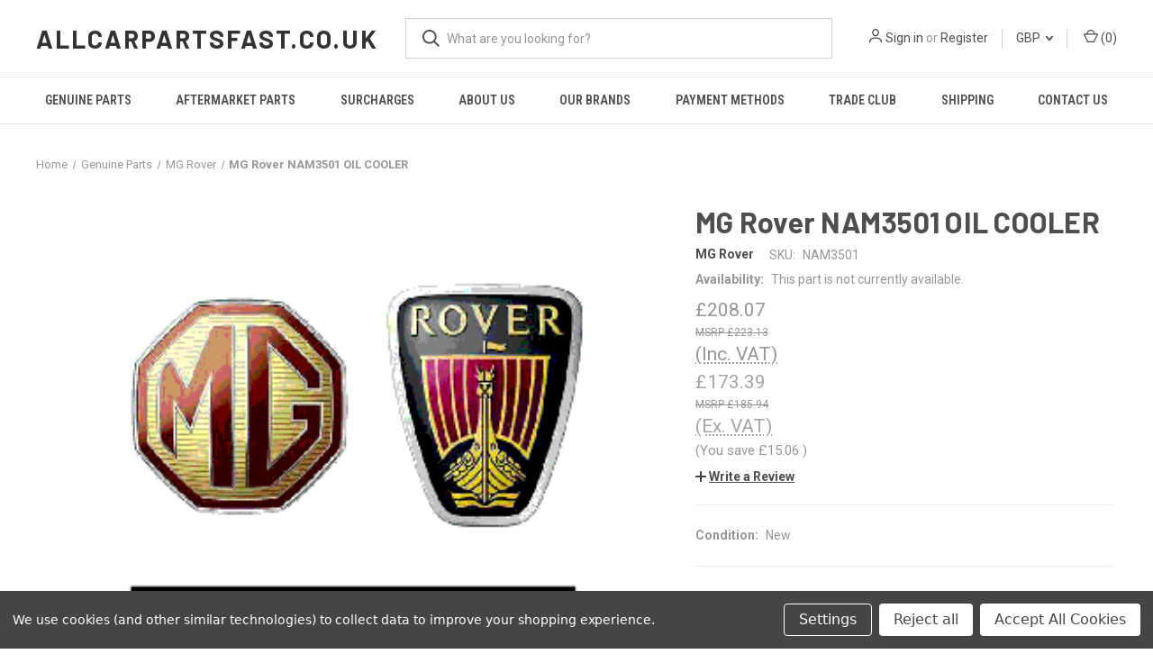

--- FILE ---
content_type: text/html; charset=UTF-8
request_url: https://www.allcarpartsfast.co.uk/mg-rover/mg-rover-nam3501-oil-cooler/
body_size: 17430
content:


<!DOCTYPE html>
<html class="no-js" lang="en">
    <head>
        <title>MG Rover NAM3501 OIL COOLER. New &amp; Original</title>
        <link rel="dns-prefetch preconnect" href="https://cdn11.bigcommerce.com/s-d0b3c" crossorigin><link rel="dns-prefetch preconnect" href="https://fonts.googleapis.com/" crossorigin><link rel="dns-prefetch preconnect" href="https://fonts.gstatic.com/" crossorigin>
        <meta property="product:price:amount" content="208.07" /><meta property="product:price:currency" content="GBP" /><meta property="product:price:amount" content="173.39" /><meta property="product:price:currency" content="GBP" /><meta property="og:url" content="https://www.allcarpartsfast.co.uk/mg-rover/mg-rover-nam3501-oil-cooler/" /><meta property="og:site_name" content="allcarpartsfast by Endon Services" /><meta name="keywords" content="MG, Rover, NAM3501, OIL, COOLER, genuine, new, original, OEM, replacement,"><meta name="description" content="Shipped Worldwide! Discounted genuine MG Rover NAM3501 OIL COOLER and every other available MG Rover genuine part! Allcarpartsfast.co.uk delivers anywhere."><link rel='canonical' href='https://www.allcarpartsfast.co.uk/mg-rover/mg-rover-nam3501-oil-cooler/' /><meta name='platform' content='bigcommerce.stencil' /><meta property="og:type" content="product" />
<meta property="og:title" content="MG Rover NAM3501 OIL COOLER" />
<meta property="og:description" content="Shipped Worldwide! Discounted genuine MG Rover NAM3501 OIL COOLER and every other available MG Rover genuine part! Allcarpartsfast.co.uk delivers anywhere." />
<meta property="og:image" content="https://cdn11.bigcommerce.com/s-d0b3c/products/3521020/images/5108227/MGRover__25748.1534652849.180.180.gif?c=2" />
<meta property="pinterest:richpins" content="enabled" />
        
         

        <link href="https://cdn11.bigcommerce.com/s-d0b3c/product_images/favicon-32x321.png?t&#x3D;1511361748" rel="shortcut icon">
        <meta name="viewport" content="width=device-width, initial-scale=1, maximum-scale=1">

        <script>
            document.documentElement.className = document.documentElement.className.replace('no-js', 'js');
        </script>

        <script>
    function browserSupportsAllFeatures() {
        return window.Promise
            && window.fetch
            && window.URL
            && window.URLSearchParams
            && window.WeakMap
            // object-fit support
            && ('objectFit' in document.documentElement.style);
    }

    function loadScript(src) {
        var js = document.createElement('script');
        js.src = src;
        js.onerror = function () {
            console.error('Failed to load polyfill script ' + src);
        };
        document.head.appendChild(js);
    }

    if (!browserSupportsAllFeatures()) {
        loadScript('https://cdn11.bigcommerce.com/s-d0b3c/stencil/d560e7c0-ba91-013a-215f-1aeda4ec6ac3/e/d0c318d0-1cda-0137-1a70-0242ac11001b/dist/theme-bundle.polyfills.js');
    }
</script>
        <script>window.consentManagerTranslations = `{"locale":"en","locales":{"consent_manager.data_collection_warning":"en","consent_manager.accept_all_cookies":"en","consent_manager.gdpr_settings":"en","consent_manager.data_collection_preferences":"en","consent_manager.manage_data_collection_preferences":"en","consent_manager.use_data_by_cookies":"en","consent_manager.data_categories_table":"en","consent_manager.allow":"en","consent_manager.accept":"en","consent_manager.deny":"en","consent_manager.dismiss":"en","consent_manager.reject_all":"en","consent_manager.category":"en","consent_manager.purpose":"en","consent_manager.functional_category":"en","consent_manager.functional_purpose":"en","consent_manager.analytics_category":"en","consent_manager.analytics_purpose":"en","consent_manager.targeting_category":"en","consent_manager.advertising_category":"en","consent_manager.advertising_purpose":"en","consent_manager.essential_category":"en","consent_manager.esential_purpose":"en","consent_manager.yes":"en","consent_manager.no":"en","consent_manager.not_available":"en","consent_manager.cancel":"en","consent_manager.save":"en","consent_manager.back_to_preferences":"en","consent_manager.close_without_changes":"en","consent_manager.unsaved_changes":"en","consent_manager.by_using":"en","consent_manager.agree_on_data_collection":"en","consent_manager.change_preferences":"en","consent_manager.cancel_dialog_title":"en","consent_manager.privacy_policy":"en","consent_manager.allow_category_tracking":"en","consent_manager.disallow_category_tracking":"en"},"translations":{"consent_manager.data_collection_warning":"We use cookies (and other similar technologies) to collect data to improve your shopping experience.","consent_manager.accept_all_cookies":"Accept All Cookies","consent_manager.gdpr_settings":"Settings","consent_manager.data_collection_preferences":"Website Data Collection Preferences","consent_manager.manage_data_collection_preferences":"Manage Website Data Collection Preferences","consent_manager.use_data_by_cookies":" uses data collected by cookies and JavaScript libraries to improve your shopping experience.","consent_manager.data_categories_table":"The table below outlines how we use this data by category. To opt out of a category of data collection, select 'No' and save your preferences.","consent_manager.allow":"Allow","consent_manager.accept":"Accept","consent_manager.deny":"Deny","consent_manager.dismiss":"Dismiss","consent_manager.reject_all":"Reject all","consent_manager.category":"Category","consent_manager.purpose":"Purpose","consent_manager.functional_category":"Functional","consent_manager.functional_purpose":"Enables enhanced functionality, such as videos and live chat. If you do not allow these, then some or all of these functions may not work properly.","consent_manager.analytics_category":"Analytics","consent_manager.analytics_purpose":"Provide statistical information on site usage, e.g., web analytics so we can improve this website over time.","consent_manager.targeting_category":"Targeting","consent_manager.advertising_category":"Advertising","consent_manager.advertising_purpose":"Used to create profiles or personalize content to enhance your shopping experience.","consent_manager.essential_category":"Essential","consent_manager.esential_purpose":"Essential for the site and any requested services to work, but do not perform any additional or secondary function.","consent_manager.yes":"Yes","consent_manager.no":"No","consent_manager.not_available":"N/A","consent_manager.cancel":"Cancel","consent_manager.save":"Save","consent_manager.back_to_preferences":"Back to Preferences","consent_manager.close_without_changes":"You have unsaved changes to your data collection preferences. Are you sure you want to close without saving?","consent_manager.unsaved_changes":"You have unsaved changes","consent_manager.by_using":"By using our website, you're agreeing to our","consent_manager.agree_on_data_collection":"By using our website, you're agreeing to the collection of data as described in our ","consent_manager.change_preferences":"You can change your preferences at any time","consent_manager.cancel_dialog_title":"Are you sure you want to cancel?","consent_manager.privacy_policy":"Privacy Policy","consent_manager.allow_category_tracking":"Allow [CATEGORY_NAME] tracking","consent_manager.disallow_category_tracking":"Disallow [CATEGORY_NAME] tracking"}}`;</script>

        <script>
            window.lazySizesConfig = window.lazySizesConfig || {};
            window.lazySizesConfig.loadMode = 1;
        </script>
        <script async src="https://cdn11.bigcommerce.com/s-d0b3c/stencil/d560e7c0-ba91-013a-215f-1aeda4ec6ac3/e/d0c318d0-1cda-0137-1a70-0242ac11001b/dist/theme-bundle.head_async.js"></script>
        
        <link href="https://fonts.googleapis.com/css?family=Roboto+Condensed:400,600%7CRoboto:400,700%7CBarlow:700&display=block" rel="stylesheet">
        
        <link rel="preload" href="https://cdn11.bigcommerce.com/s-d0b3c/stencil/d560e7c0-ba91-013a-215f-1aeda4ec6ac3/e/d0c318d0-1cda-0137-1a70-0242ac11001b/dist/theme-bundle.font.js" as="script">
        <script async src="https://cdn11.bigcommerce.com/s-d0b3c/stencil/d560e7c0-ba91-013a-215f-1aeda4ec6ac3/e/d0c318d0-1cda-0137-1a70-0242ac11001b/dist/theme-bundle.font.js"></script>

        <link data-stencil-stylesheet href="https://cdn11.bigcommerce.com/s-d0b3c/stencil/d560e7c0-ba91-013a-215f-1aeda4ec6ac3/e/d0c318d0-1cda-0137-1a70-0242ac11001b/css/theme-09069a50-2f88-013b-49b1-423b51653040.css" rel="stylesheet">

        <!-- Start Tracking Code for analytics_googleanalytics -->

<script data-bc-cookie-consent="3" type="text/plain">

  var _gaq = _gaq || [];
  _gaq.push(['_setAccount', 'UA-29661871-1']);
  _gaq.push(['_trackPageview']);

  (function() {
    var ga = document.createElement('script'); ga.type = 'text/javascript'; ga.async = true;
    ga.src = ('https:' == document.location.protocol ? 'https://ssl' : 'http://www') + '.google-analytics.com/ga.js';
    var s = document.getElementsByTagName('script')[0]; s.parentNode.insertBefore(ga, s);
  })();

</script>

<script data-bc-cookie-consent="3" type="text/plain">
    (function(i,s,o,g,r,a,m){i['GoogleAnalyticsObject']=r;i[r]=i[r]||function(){
    (i[r].q=i[r].q||[]).push(arguments)},i[r].l=1*new Date();a=s.createElement(o),
    m=s.getElementsByTagName(o)[0];a.async=1;a.src=g;m.parentNode.insertBefore(a,m)
    })(window,document,'script','//www.google-analytics.com/analytics.js','ga');

    ga('create', 'UA-29661871-1', 'allcarpartsfast.co.uk');
    ga('send', 'pageview');
    ga('require', 'ecommerce', 'ecommerce.js');

    function trackEcommerce() {
    this._addTrans = addTrans;
    this._addItem = addItems;
    this._trackTrans = trackTrans;
    }
    function addTrans(orderID,store,total,tax,shipping,city,state,country) {
    ga('ecommerce:addTransaction', {
        'id': orderID,
        'affiliation': store,
        'revenue': total,
        'tax': tax,
        'shipping': shipping,
        'city': city,
        'state': state,
        'country': country
    });
    }
    function addItems(orderID,sku,product,variation,price,qty) {
    ga('ecommerce:addItem', {
        'id': orderID,
        'sku': sku,
        'name': product,
        'category': variation,
        'price': price,
        'quantity': qty
    });
    }
    function trackTrans() {
        ga('ecommerce:send');
    }
    var pageTracker = new trackEcommerce();
</script>

<script data-bc-cookie-consent="3" type="text/plain" data-adroll="bigcommerce-manual-placed-adroll-pixel">
    adroll_adv_id = "2U7QBZVXVNFYRC6K6YY4Y3";
    adroll_pix_id = "2MVEU4GLPNFB3F2BVHOCK5";
    adroll_version = "2.0";
    (function(w,d,e,o,a){
     w.__adroll_loaded=true;
     w.adroll=w.adroll||[];
     w.adroll.f=["setProperties","identify","track"];
     var roundtripUrl="https://s.adroll.com/j/" + adroll_adv_id + "/roundtrip.js";
     for(a=0;a<w.adroll.f.length;a++){
     w.adroll[w.adroll.f[a]]=w.adroll[w.adroll.f[a]]||(function(n){return function(){w.adroll.push([n,arguments])}})(w.adroll.f[a])};e=d.createElement("script");o=d.getElementsByTagName("script")[0];e.async=1;e.src=roundtripUrl;o.parentNode.insertBefore(e, o);})(window,document);

    adroll.track("pageView");
</script>

<script data-bc-cookie-consent="3" type="text/plain" src="https://conduit.mailchimpapp.com/js/stores/store_xfvocsxn2zewuw66fafs/conduit.js"></script>



<!-- End Tracking Code for analytics_googleanalytics -->

<!-- Start Tracking Code for analytics_siteverification -->

<meta name="google-site-verification" content="hIq9mEZDVwFfFBbzCGzQSMvdsGE0VjE6pgelL-mNb80" />

<!-- End Tracking Code for analytics_siteverification -->


<script type="text/javascript" src="https://checkout-sdk.bigcommerce.com/v1/loader.js" defer ></script>
<script src="https://www.google.com/recaptcha/api.js" async defer></script>
<script>window.consentManagerStoreConfig = function () { return {"storeName":"allcarpartsfast by Endon Services","privacyPolicyUrl":"","writeKey":null,"improvedConsentManagerEnabled":true,"AlwaysIncludeScriptsWithConsentTag":true}; };</script>
<script type="text/javascript" src="https://cdn11.bigcommerce.com/shared/js/bodl-consent-32a446f5a681a22e8af09a4ab8f4e4b6deda6487.js" integrity="sha256-uitfaufFdsW9ELiQEkeOgsYedtr3BuhVvA4WaPhIZZY=" crossorigin="anonymous" defer></script>
<script type="text/javascript" src="https://cdn11.bigcommerce.com/shared/js/storefront/consent-manager-config-3013a89bb0485f417056882e3b5cf19e6588b7ba.js" defer></script>
<script type="text/javascript" src="https://cdn11.bigcommerce.com/shared/js/storefront/consent-manager-08633fe15aba542118c03f6d45457262fa9fac88.js" defer></script>
<script type="text/javascript">
var BCData = {"product_attributes":{"sku":"NAM3501","upc":null,"mpn":null,"gtin":null,"weight":null,"base":true,"image":null,"price":{"with_tax":{"formatted":"\u00a3208.07","value":208.07,"currency":"GBP"},"without_tax":{"formatted":"\u00a3173.39","value":173.39,"currency":"GBP"},"tax_label":"VAT","sale_price_with_tax":{"formatted":"\u00a3208.07","value":208.07,"currency":"GBP"},"sale_price_without_tax":{"formatted":"\u00a3173.39","value":173.39,"currency":"GBP"},"rrp_with_tax":{"formatted":"\u00a3223.13","value":223.13,"currency":"GBP"},"rrp_without_tax":{"formatted":"\u00a3185.94","value":185.94,"currency":"GBP"},"saved":{"formatted":"\u00a315.06","value":15.06,"currency":"GBP"}},"stock":null,"instock":true,"stock_message":null,"purchasable":false,"purchasing_message":"","call_for_price_message":null}};
</script>
<script src='https://ecommplugins-trustboxsettings.trustpilot.com/stores/d0b3c.js?settings=1609421276689' async></script><script src='https://widget.trustpilot.com/bootstrap/v5/tp.widget.bootstrap.min.js' async></script><script src='https://cdn-redirector.glopal.com/common/js/webinterpret-loader.js?bigcommerce_store_hash=d0b3c' async></script><!-- TrustBox script --> <script type="text/javascript" src="//widget.trustpilot.com/bootstrap/v5/tp.widget.bootstrap.min.js" async></script> <!-- End TrustBox script -->
                <script type="text/javascript">
                    const trustpilot_settings = {
                        page: "product" === "default" ? "landing" : "product",
                        sku: "NAM3501",
                        name: "MG Rover NAM3501 OIL COOLER",
                        key: "qpTxLlIaVziFhIKu",
                        product_id: "3521020", // Needed for TrustBoxPreview
                    };
                    const createTrustBoxScript = function() {
                        const trustBoxScript = document.createElement('script');
                        trustBoxScript.async = true;
                        trustBoxScript.src = "https://ecommplugins-scripts.trustpilot.com/v2.1/js/header_bigcommerce.min.js";
                        document.head.appendChild(trustBoxScript);
                    };
                    if (BCData.product_attributes && !BCData.product_attributes.base && "sku" !== 'id') {
                        addEventListener('DOMContentLoaded', () => {
                            const endpoint = "/remote/v1/product-attributes/3521020";
                            try {
                                stencilUtils.api.productAttributes.makeRequest(endpoint, "GET", {}, {}, function(err, res) {
                                    trustpilot_settings.sku = res.data["sku"];
                                    createTrustBoxScript();
                                })
                            } catch {
                                fetch(endpoint).then(function(res) {
                                    res.json().then(function(jsonRes) {
                                        trustpilot_settings.sku = jsonRes.data["sku"];
                                        createTrustBoxScript();
                                    });
                                });
                            }
                        });
                    } else {
                        createTrustBoxScript();
                    }
                </script>
            
<script nonce="">
(function () {
    var xmlHttp = new XMLHttpRequest();

    xmlHttp.open('POST', 'https://bes.gcp.data.bigcommerce.com/nobot');
    xmlHttp.setRequestHeader('Content-Type', 'application/json');
    xmlHttp.send('{"store_id":"203584","timezone_offset":"0.0","timestamp":"2026-01-28T17:38:27.14220400Z","visit_id":"e8fda319-5165-4327-81e7-2cec120f4e54","channel_id":1}');
})();
</script>

        
            <!-- partial pulled in to the base layout -->

        <script>
            var theme_settings = {
                show_fast_cart: true,
                linksPerCol: 10,
            };
        </script>

        <link rel="preload" href="https://cdn11.bigcommerce.com/s-d0b3c/stencil/d560e7c0-ba91-013a-215f-1aeda4ec6ac3/e/d0c318d0-1cda-0137-1a70-0242ac11001b/dist/theme-bundle.main.js" as="script">
    </head>
    <body>
        <svg data-src="https://cdn11.bigcommerce.com/s-d0b3c/stencil/d560e7c0-ba91-013a-215f-1aeda4ec6ac3/e/d0c318d0-1cda-0137-1a70-0242ac11001b/img/icon-sprite.svg" class="icons-svg-sprite"></svg>

        <header class="header" role="banner">
    <a href="#" class="mobileMenu-toggle" data-mobile-menu-toggle="menu">
        <span class="mobileMenu-toggleIcon"></span>
    </a>

    <div class="header-logo--wrap">
        <div class="header-logo">
            
            <div class="logo-and-toggle">
                <div class="desktopMenu-toggle">
                    <a href="javascript:void(0);" class="mobileMenu-toggle">
                        <span class="mobileMenu-toggleIcon"></span>
                    </a>
                </div>
                
                    <div class="logo-wrap"><a href="https://www.allcarpartsfast.co.uk/" class="header-logo__link" data-header-logo-link>
    <span class="header-logo-text">allcarpartsfast.co.uk</span>
</a>
</div>
            </div>
            
            <div class="quickSearchWrap" id="quickSearch" aria-hidden="true" tabindex="-1" data-prevent-quick-search-close>
                <div>
    <!-- snippet location forms_search -->
    <form class="form" action="/search.php">
        <fieldset class="form-fieldset">
            <div class="form-field">
                <label class="is-srOnly" for="search_query">Search</label>
                <input class="form-input" data-search-quick name="search_query" id="search_query" data-error-message="Search field cannot be empty." placeholder="What are you looking for?" autocomplete="off">
                <button type="submit" class="form-button">
                    <i class="icon" aria-hidden="true">
                        <svg><use xlink:href="#icon-search" /></svg>
                    </i>
                </button>
            </div>
        </fieldset>
    </form>
    <section class="quickSearchResults" data-bind="html: results"></section>
    <p role="status"
       aria-live="polite"
       class="aria-description--hidden"
       data-search-aria-message-predefined-text="product results for"
    ></p>
</div>
            </div>
            <div class="navUser-wrap">
                <nav class="navUser">
    <ul class="navUser-section navUser-section--alt">
        <li class="navUser-item navUser-item--account">
            <i class="icon" aria-hidden="true">
                <svg><use xlink:href="#icon-user" /></svg>
            </i>
                <a class="navUser-action"
                   href="/login.php"
                   aria-label="Sign in"
                >
                    Sign in
                </a>
                    <span>or</span> <a class="navUser-action" href="/login.php?action&#x3D;create_account">Register</a>
        </li>
            <li class="navUser-item navUser-item-currency">
        <a class="navUser-action navUser-action--currencySelector has-dropdown" href="#" data-dropdown="currencySelection" aria-controls="currencySelection" aria-expanded="false">GBP <i class="icon" aria-hidden="true"><svg><use xlink:href="#icon-downselector-small" /></svg></i></a>
        <ul class="dropdown-menu" id="currencySelection" data-dropdown-content aria-hidden="true" tabindex="-1">
            <li class="dropdown-menu-item">
                <a href="https://www.allcarpartsfast.co.uk/mg-rover/mg-rover-nam3501-oil-cooler/?setCurrencyId=1"
                   data-currency-code="GBP"
                   data-cart-currency-switch-url="https://www.allcarpartsfast.co.uk/cart/change-currency"
                   data-warning="Promotions and gift certificates that don&#x27;t apply to the new currency will be removed from your cart. Are you sure you want to continue?"
                >
                    <strong>GBP - Sterling</strong>
                </a>
            </li>
            <li class="dropdown-menu-item">
                <a href="https://www.allcarpartsfast.co.uk/mg-rover/mg-rover-nam3501-oil-cooler/?setCurrencyId=2"
                   data-currency-code="AUD"
                   data-cart-currency-switch-url="https://www.allcarpartsfast.co.uk/cart/change-currency"
                   data-warning="Promotions and gift certificates that don&#x27;t apply to the new currency will be removed from your cart. Are you sure you want to continue?"
                >
                    Australian Dollar
                </a>
            </li>
            <li class="dropdown-menu-item">
                <a href="https://www.allcarpartsfast.co.uk/mg-rover/mg-rover-nam3501-oil-cooler/?setCurrencyId=3"
                   data-currency-code="CAD"
                   data-cart-currency-switch-url="https://www.allcarpartsfast.co.uk/cart/change-currency"
                   data-warning="Promotions and gift certificates that don&#x27;t apply to the new currency will be removed from your cart. Are you sure you want to continue?"
                >
                    Canadian Dollar
                </a>
            </li>
            <li class="dropdown-menu-item">
                <a href="https://www.allcarpartsfast.co.uk/mg-rover/mg-rover-nam3501-oil-cooler/?setCurrencyId=4"
                   data-currency-code="CHF"
                   data-cart-currency-switch-url="https://www.allcarpartsfast.co.uk/cart/change-currency"
                   data-warning="Promotions and gift certificates that don&#x27;t apply to the new currency will be removed from your cart. Are you sure you want to continue?"
                >
                    Swiss Franc
                </a>
            </li>
            <li class="dropdown-menu-item">
                <a href="https://www.allcarpartsfast.co.uk/mg-rover/mg-rover-nam3501-oil-cooler/?setCurrencyId=5"
                   data-currency-code="CZK"
                   data-cart-currency-switch-url="https://www.allcarpartsfast.co.uk/cart/change-currency"
                   data-warning="Promotions and gift certificates that don&#x27;t apply to the new currency will be removed from your cart. Are you sure you want to continue?"
                >
                    Czech Republic Koruna
                </a>
            </li>
            <li class="dropdown-menu-item">
                <a href="https://www.allcarpartsfast.co.uk/mg-rover/mg-rover-nam3501-oil-cooler/?setCurrencyId=6"
                   data-currency-code="DKK"
                   data-cart-currency-switch-url="https://www.allcarpartsfast.co.uk/cart/change-currency"
                   data-warning="Promotions and gift certificates that don&#x27;t apply to the new currency will be removed from your cart. Are you sure you want to continue?"
                >
                    Danish Krone
                </a>
            </li>
            <li class="dropdown-menu-item">
                <a href="https://www.allcarpartsfast.co.uk/mg-rover/mg-rover-nam3501-oil-cooler/?setCurrencyId=7"
                   data-currency-code="EUR"
                   data-cart-currency-switch-url="https://www.allcarpartsfast.co.uk/cart/change-currency"
                   data-warning="Promotions and gift certificates that don&#x27;t apply to the new currency will be removed from your cart. Are you sure you want to continue?"
                >
                    Euro
                </a>
            </li>
            <li class="dropdown-menu-item">
                <a href="https://www.allcarpartsfast.co.uk/mg-rover/mg-rover-nam3501-oil-cooler/?setCurrencyId=8"
                   data-currency-code="HKD"
                   data-cart-currency-switch-url="https://www.allcarpartsfast.co.uk/cart/change-currency"
                   data-warning="Promotions and gift certificates that don&#x27;t apply to the new currency will be removed from your cart. Are you sure you want to continue?"
                >
                    Hong Kong Dollar
                </a>
            </li>
            <li class="dropdown-menu-item">
                <a href="https://www.allcarpartsfast.co.uk/mg-rover/mg-rover-nam3501-oil-cooler/?setCurrencyId=11"
                   data-currency-code="ILS"
                   data-cart-currency-switch-url="https://www.allcarpartsfast.co.uk/cart/change-currency"
                   data-warning="Promotions and gift certificates that don&#x27;t apply to the new currency will be removed from your cart. Are you sure you want to continue?"
                >
                    Israeli New Sheqel
                </a>
            </li>
            <li class="dropdown-menu-item">
                <a href="https://www.allcarpartsfast.co.uk/mg-rover/mg-rover-nam3501-oil-cooler/?setCurrencyId=12"
                   data-currency-code="INR"
                   data-cart-currency-switch-url="https://www.allcarpartsfast.co.uk/cart/change-currency"
                   data-warning="Promotions and gift certificates that don&#x27;t apply to the new currency will be removed from your cart. Are you sure you want to continue?"
                >
                    Indian Rupee
                </a>
            </li>
            <li class="dropdown-menu-item">
                <a href="https://www.allcarpartsfast.co.uk/mg-rover/mg-rover-nam3501-oil-cooler/?setCurrencyId=14"
                   data-currency-code="JPY"
                   data-cart-currency-switch-url="https://www.allcarpartsfast.co.uk/cart/change-currency"
                   data-warning="Promotions and gift certificates that don&#x27;t apply to the new currency will be removed from your cart. Are you sure you want to continue?"
                >
                    Japanese Yen
                </a>
            </li>
            <li class="dropdown-menu-item">
                <a href="https://www.allcarpartsfast.co.uk/mg-rover/mg-rover-nam3501-oil-cooler/?setCurrencyId=15"
                   data-currency-code="KRW"
                   data-cart-currency-switch-url="https://www.allcarpartsfast.co.uk/cart/change-currency"
                   data-warning="Promotions and gift certificates that don&#x27;t apply to the new currency will be removed from your cart. Are you sure you want to continue?"
                >
                    South Korean Won
                </a>
            </li>
            <li class="dropdown-menu-item">
                <a href="https://www.allcarpartsfast.co.uk/mg-rover/mg-rover-nam3501-oil-cooler/?setCurrencyId=17"
                   data-currency-code="MUR"
                   data-cart-currency-switch-url="https://www.allcarpartsfast.co.uk/cart/change-currency"
                   data-warning="Promotions and gift certificates that don&#x27;t apply to the new currency will be removed from your cart. Are you sure you want to continue?"
                >
                    Mauritian Rupee
                </a>
            </li>
            <li class="dropdown-menu-item">
                <a href="https://www.allcarpartsfast.co.uk/mg-rover/mg-rover-nam3501-oil-cooler/?setCurrencyId=18"
                   data-currency-code="MYR"
                   data-cart-currency-switch-url="https://www.allcarpartsfast.co.uk/cart/change-currency"
                   data-warning="Promotions and gift certificates that don&#x27;t apply to the new currency will be removed from your cart. Are you sure you want to continue?"
                >
                    Malaysian Ringgit
                </a>
            </li>
            <li class="dropdown-menu-item">
                <a href="https://www.allcarpartsfast.co.uk/mg-rover/mg-rover-nam3501-oil-cooler/?setCurrencyId=19"
                   data-currency-code="NOK"
                   data-cart-currency-switch-url="https://www.allcarpartsfast.co.uk/cart/change-currency"
                   data-warning="Promotions and gift certificates that don&#x27;t apply to the new currency will be removed from your cart. Are you sure you want to continue?"
                >
                    Norwegian Krone
                </a>
            </li>
            <li class="dropdown-menu-item">
                <a href="https://www.allcarpartsfast.co.uk/mg-rover/mg-rover-nam3501-oil-cooler/?setCurrencyId=20"
                   data-currency-code="NZD"
                   data-cart-currency-switch-url="https://www.allcarpartsfast.co.uk/cart/change-currency"
                   data-warning="Promotions and gift certificates that don&#x27;t apply to the new currency will be removed from your cart. Are you sure you want to continue?"
                >
                    New Zealand Dollar
                </a>
            </li>
            <li class="dropdown-menu-item">
                <a href="https://www.allcarpartsfast.co.uk/mg-rover/mg-rover-nam3501-oil-cooler/?setCurrencyId=21"
                   data-currency-code="SGD"
                   data-cart-currency-switch-url="https://www.allcarpartsfast.co.uk/cart/change-currency"
                   data-warning="Promotions and gift certificates that don&#x27;t apply to the new currency will be removed from your cart. Are you sure you want to continue?"
                >
                    Singapore Dollar
                </a>
            </li>
            <li class="dropdown-menu-item">
                <a href="https://www.allcarpartsfast.co.uk/mg-rover/mg-rover-nam3501-oil-cooler/?setCurrencyId=29"
                   data-currency-code="CNY"
                   data-cart-currency-switch-url="https://www.allcarpartsfast.co.uk/cart/change-currency"
                   data-warning="Promotions and gift certificates that don&#x27;t apply to the new currency will be removed from your cart. Are you sure you want to continue?"
                >
                    Chinese Yuan
                </a>
            </li>
            <li class="dropdown-menu-item">
                <a href="https://www.allcarpartsfast.co.uk/mg-rover/mg-rover-nam3501-oil-cooler/?setCurrencyId=32"
                   data-currency-code="SEK"
                   data-cart-currency-switch-url="https://www.allcarpartsfast.co.uk/cart/change-currency"
                   data-warning="Promotions and gift certificates that don&#x27;t apply to the new currency will be removed from your cart. Are you sure you want to continue?"
                >
                    Swedish Krona
                </a>
            </li>
            <li class="dropdown-menu-item">
                <a href="https://www.allcarpartsfast.co.uk/mg-rover/mg-rover-nam3501-oil-cooler/?setCurrencyId=36"
                   data-currency-code="USD"
                   data-cart-currency-switch-url="https://www.allcarpartsfast.co.uk/cart/change-currency"
                   data-warning="Promotions and gift certificates that don&#x27;t apply to the new currency will be removed from your cart. Are you sure you want to continue?"
                >
                    US Dollar
                </a>
            </li>
            <li class="dropdown-menu-item">
                <a href="https://www.allcarpartsfast.co.uk/mg-rover/mg-rover-nam3501-oil-cooler/?setCurrencyId=39"
                   data-currency-code="VND"
                   data-cart-currency-switch-url="https://www.allcarpartsfast.co.uk/cart/change-currency"
                   data-warning="Promotions and gift certificates that don&#x27;t apply to the new currency will be removed from your cart. Are you sure you want to continue?"
                >
                    Vietnamese Dong
                </a>
            </li>
            <li class="dropdown-menu-item">
                <a href="https://www.allcarpartsfast.co.uk/mg-rover/mg-rover-nam3501-oil-cooler/?setCurrencyId=40"
                   data-currency-code="XCD"
                   data-cart-currency-switch-url="https://www.allcarpartsfast.co.uk/cart/change-currency"
                   data-warning="Promotions and gift certificates that don&#x27;t apply to the new currency will be removed from your cart. Are you sure you want to continue?"
                >
                    East Caribbean Dollar
                </a>
            </li>
            <li class="dropdown-menu-item">
                <a href="https://www.allcarpartsfast.co.uk/mg-rover/mg-rover-nam3501-oil-cooler/?setCurrencyId=41"
                   data-currency-code="ZAR"
                   data-cart-currency-switch-url="https://www.allcarpartsfast.co.uk/cart/change-currency"
                   data-warning="Promotions and gift certificates that don&#x27;t apply to the new currency will be removed from your cart. Are you sure you want to continue?"
                >
                    South African Rand
                </a>
            </li>
        </ul>
    </li>
        <li class="navUser-item navUser-item--mobile-search">
            <i class="icon" aria-hidden="true">
                <svg><use xlink:href="#icon-search" /></svg>
            </i>
        </li>
        <li class="navUser-item navUser-item--cart">
            <a
                class="navUser-action"
                data-cart-preview
                data-dropdown="cart-preview-dropdown"
                data-options="align:right"
                href="/cart.php"
                aria-label="Cart with 0 items"
            >
                <i class="icon" aria-hidden="true">
                    <svg><use xlink:href="#icon-cart" /></svg>
                </i>
                (<span class=" cart-quantity"></span>)
            </a>

            <div class="dropdown-menu" id="cart-preview-dropdown" data-dropdown-content aria-hidden="true"></div>
        </li>
    </ul>
</nav>
            </div>
        </div>
    </div>

    <div class="navPages-container" id="menu" data-menu>
        <span class="mobile-closeNav">
    <i class="icon" aria-hidden="true">
        <svg><use xlink:href="#icon-close-large" /></svg>
    </i>
    close
</span>
<nav class="navPages">
    <ul class="navPages-list navPages-list--user 5765697a656e20596f756e67">
            <li class="navPages-item navPages-item--currency">
                <a class="navPages-action has-subMenu" href="#" data-collapsible="navPages-currency" aria-controls="navPages-currency" aria-expanded="false">
                    GBP <i class="icon navPages-action-moreIcon" aria-hidden="true"><svg><use xmlns:xlink="http://www.w3.org/1999/xlink" xlink:href="#icon-chevron-down"></use></svg></i>
                </a>
                <div class="navPage-subMenu" id="navPages-currency" aria-hidden="true" tabindex="-1">
                    <ul class="navPage-subMenu-list">
                        <li class="navPage-subMenu-item">
                            <i class="icon navPages-action-moreIcon" aria-hidden="true"><svg><use xlink:href="#icon-chevron-right" /></svg></i>
                            <a class="navPage-subMenu-action navPages-action" href="https://www.allcarpartsfast.co.uk/mg-rover/mg-rover-nam3501-oil-cooler/?setCurrencyId=1">
                                    <strong>GBP - Sterling</strong>
                            </a>
                        </li>
                        <li class="navPage-subMenu-item">
                            <i class="icon navPages-action-moreIcon" aria-hidden="true"><svg><use xlink:href="#icon-chevron-right" /></svg></i>
                            <a class="navPage-subMenu-action navPages-action" href="https://www.allcarpartsfast.co.uk/mg-rover/mg-rover-nam3501-oil-cooler/?setCurrencyId=2">
                                    Australian Dollar
                            </a>
                        </li>
                        <li class="navPage-subMenu-item">
                            <i class="icon navPages-action-moreIcon" aria-hidden="true"><svg><use xlink:href="#icon-chevron-right" /></svg></i>
                            <a class="navPage-subMenu-action navPages-action" href="https://www.allcarpartsfast.co.uk/mg-rover/mg-rover-nam3501-oil-cooler/?setCurrencyId=3">
                                    Canadian Dollar
                            </a>
                        </li>
                        <li class="navPage-subMenu-item">
                            <i class="icon navPages-action-moreIcon" aria-hidden="true"><svg><use xlink:href="#icon-chevron-right" /></svg></i>
                            <a class="navPage-subMenu-action navPages-action" href="https://www.allcarpartsfast.co.uk/mg-rover/mg-rover-nam3501-oil-cooler/?setCurrencyId=4">
                                    Swiss Franc
                            </a>
                        </li>
                        <li class="navPage-subMenu-item">
                            <i class="icon navPages-action-moreIcon" aria-hidden="true"><svg><use xlink:href="#icon-chevron-right" /></svg></i>
                            <a class="navPage-subMenu-action navPages-action" href="https://www.allcarpartsfast.co.uk/mg-rover/mg-rover-nam3501-oil-cooler/?setCurrencyId=5">
                                    Czech Republic Koruna
                            </a>
                        </li>
                        <li class="navPage-subMenu-item">
                            <i class="icon navPages-action-moreIcon" aria-hidden="true"><svg><use xlink:href="#icon-chevron-right" /></svg></i>
                            <a class="navPage-subMenu-action navPages-action" href="https://www.allcarpartsfast.co.uk/mg-rover/mg-rover-nam3501-oil-cooler/?setCurrencyId=6">
                                    Danish Krone
                            </a>
                        </li>
                        <li class="navPage-subMenu-item">
                            <i class="icon navPages-action-moreIcon" aria-hidden="true"><svg><use xlink:href="#icon-chevron-right" /></svg></i>
                            <a class="navPage-subMenu-action navPages-action" href="https://www.allcarpartsfast.co.uk/mg-rover/mg-rover-nam3501-oil-cooler/?setCurrencyId=7">
                                    Euro
                            </a>
                        </li>
                        <li class="navPage-subMenu-item">
                            <i class="icon navPages-action-moreIcon" aria-hidden="true"><svg><use xlink:href="#icon-chevron-right" /></svg></i>
                            <a class="navPage-subMenu-action navPages-action" href="https://www.allcarpartsfast.co.uk/mg-rover/mg-rover-nam3501-oil-cooler/?setCurrencyId=8">
                                    Hong Kong Dollar
                            </a>
                        </li>
                        <li class="navPage-subMenu-item">
                            <i class="icon navPages-action-moreIcon" aria-hidden="true"><svg><use xlink:href="#icon-chevron-right" /></svg></i>
                            <a class="navPage-subMenu-action navPages-action" href="https://www.allcarpartsfast.co.uk/mg-rover/mg-rover-nam3501-oil-cooler/?setCurrencyId=11">
                                    Israeli New Sheqel
                            </a>
                        </li>
                        <li class="navPage-subMenu-item">
                            <i class="icon navPages-action-moreIcon" aria-hidden="true"><svg><use xlink:href="#icon-chevron-right" /></svg></i>
                            <a class="navPage-subMenu-action navPages-action" href="https://www.allcarpartsfast.co.uk/mg-rover/mg-rover-nam3501-oil-cooler/?setCurrencyId=12">
                                    Indian Rupee
                            </a>
                        </li>
                        <li class="navPage-subMenu-item">
                            <i class="icon navPages-action-moreIcon" aria-hidden="true"><svg><use xlink:href="#icon-chevron-right" /></svg></i>
                            <a class="navPage-subMenu-action navPages-action" href="https://www.allcarpartsfast.co.uk/mg-rover/mg-rover-nam3501-oil-cooler/?setCurrencyId=14">
                                    Japanese Yen
                            </a>
                        </li>
                        <li class="navPage-subMenu-item">
                            <i class="icon navPages-action-moreIcon" aria-hidden="true"><svg><use xlink:href="#icon-chevron-right" /></svg></i>
                            <a class="navPage-subMenu-action navPages-action" href="https://www.allcarpartsfast.co.uk/mg-rover/mg-rover-nam3501-oil-cooler/?setCurrencyId=15">
                                    South Korean Won
                            </a>
                        </li>
                        <li class="navPage-subMenu-item">
                            <i class="icon navPages-action-moreIcon" aria-hidden="true"><svg><use xlink:href="#icon-chevron-right" /></svg></i>
                            <a class="navPage-subMenu-action navPages-action" href="https://www.allcarpartsfast.co.uk/mg-rover/mg-rover-nam3501-oil-cooler/?setCurrencyId=17">
                                    Mauritian Rupee
                            </a>
                        </li>
                        <li class="navPage-subMenu-item">
                            <i class="icon navPages-action-moreIcon" aria-hidden="true"><svg><use xlink:href="#icon-chevron-right" /></svg></i>
                            <a class="navPage-subMenu-action navPages-action" href="https://www.allcarpartsfast.co.uk/mg-rover/mg-rover-nam3501-oil-cooler/?setCurrencyId=18">
                                    Malaysian Ringgit
                            </a>
                        </li>
                        <li class="navPage-subMenu-item">
                            <i class="icon navPages-action-moreIcon" aria-hidden="true"><svg><use xlink:href="#icon-chevron-right" /></svg></i>
                            <a class="navPage-subMenu-action navPages-action" href="https://www.allcarpartsfast.co.uk/mg-rover/mg-rover-nam3501-oil-cooler/?setCurrencyId=19">
                                    Norwegian Krone
                            </a>
                        </li>
                        <li class="navPage-subMenu-item">
                            <i class="icon navPages-action-moreIcon" aria-hidden="true"><svg><use xlink:href="#icon-chevron-right" /></svg></i>
                            <a class="navPage-subMenu-action navPages-action" href="https://www.allcarpartsfast.co.uk/mg-rover/mg-rover-nam3501-oil-cooler/?setCurrencyId=20">
                                    New Zealand Dollar
                            </a>
                        </li>
                        <li class="navPage-subMenu-item">
                            <i class="icon navPages-action-moreIcon" aria-hidden="true"><svg><use xlink:href="#icon-chevron-right" /></svg></i>
                            <a class="navPage-subMenu-action navPages-action" href="https://www.allcarpartsfast.co.uk/mg-rover/mg-rover-nam3501-oil-cooler/?setCurrencyId=21">
                                    Singapore Dollar
                            </a>
                        </li>
                        <li class="navPage-subMenu-item">
                            <i class="icon navPages-action-moreIcon" aria-hidden="true"><svg><use xlink:href="#icon-chevron-right" /></svg></i>
                            <a class="navPage-subMenu-action navPages-action" href="https://www.allcarpartsfast.co.uk/mg-rover/mg-rover-nam3501-oil-cooler/?setCurrencyId=29">
                                    Chinese Yuan
                            </a>
                        </li>
                        <li class="navPage-subMenu-item">
                            <i class="icon navPages-action-moreIcon" aria-hidden="true"><svg><use xlink:href="#icon-chevron-right" /></svg></i>
                            <a class="navPage-subMenu-action navPages-action" href="https://www.allcarpartsfast.co.uk/mg-rover/mg-rover-nam3501-oil-cooler/?setCurrencyId=32">
                                    Swedish Krona
                            </a>
                        </li>
                        <li class="navPage-subMenu-item">
                            <i class="icon navPages-action-moreIcon" aria-hidden="true"><svg><use xlink:href="#icon-chevron-right" /></svg></i>
                            <a class="navPage-subMenu-action navPages-action" href="https://www.allcarpartsfast.co.uk/mg-rover/mg-rover-nam3501-oil-cooler/?setCurrencyId=36">
                                    US Dollar
                            </a>
                        </li>
                        <li class="navPage-subMenu-item">
                            <i class="icon navPages-action-moreIcon" aria-hidden="true"><svg><use xlink:href="#icon-chevron-right" /></svg></i>
                            <a class="navPage-subMenu-action navPages-action" href="https://www.allcarpartsfast.co.uk/mg-rover/mg-rover-nam3501-oil-cooler/?setCurrencyId=39">
                                    Vietnamese Dong
                            </a>
                        </li>
                        <li class="navPage-subMenu-item">
                            <i class="icon navPages-action-moreIcon" aria-hidden="true"><svg><use xlink:href="#icon-chevron-right" /></svg></i>
                            <a class="navPage-subMenu-action navPages-action" href="https://www.allcarpartsfast.co.uk/mg-rover/mg-rover-nam3501-oil-cooler/?setCurrencyId=40">
                                    East Caribbean Dollar
                            </a>
                        </li>
                        <li class="navPage-subMenu-item">
                            <i class="icon navPages-action-moreIcon" aria-hidden="true"><svg><use xlink:href="#icon-chevron-right" /></svg></i>
                            <a class="navPage-subMenu-action navPages-action" href="https://www.allcarpartsfast.co.uk/mg-rover/mg-rover-nam3501-oil-cooler/?setCurrencyId=41">
                                    South African Rand
                            </a>
                        </li>
                    </ul>
                </div>
            </li>
            <li class="navPages-item">
                <i class="icon" aria-hidden="true">
                    <svg><use xlink:href="#icon-user" /></svg>
                </i>
                <a class="navPages-action" href="/login.php">Sign in</a>
                    or
                    <a class="navPages-action"
                       href="/login.php?action&#x3D;create_account"
                       aria-label="Register"
                    >
                        Register
                    </a>
            </li>
    </ul>
    <ul class="navPages-list navPages-mega navPages-mainNav">
            <li class="navPages-item">
                <a class="navPages-action"
   href="https://www.allcarpartsfast.co.uk/parts/"
   aria-label="Genuine Parts"
>
    Genuine Parts
</a>
            </li>
            <li class="navPages-item">
                <a class="navPages-action"
   href="https://www.allcarpartsfast.co.uk/aftermarket-parts/"
   aria-label="Aftermarket Parts"
>
    Aftermarket Parts
</a>
            </li>
            <li class="navPages-item">
                <a class="navPages-action"
   href="https://www.allcarpartsfast.co.uk/surcharges/"
   aria-label="Surcharges"
>
    Surcharges
</a>
            </li>
                <li class="navPages-item navPages-item--content-first">
                        <a class="navPages-action has-subMenu"
   href="https://www.allcarpartsfast.co.uk/about-us/"
   data-collapsible="navPages-"
>
    About Us
    <i class="icon navPages-action-moreIcon" aria-hidden="true">
        <svg><use xlink:href="#icon-chevron-down" /></svg>
    </i>
</a>
<div class="column-menu navPage-subMenu" id="navPages-" aria-hidden="true" tabindex="-1">
    <ul class="navPage-subMenu-list">
            <li class="navPage-subMenu-item">
                <i class="icon navPages-action-moreIcon" aria-hidden="true"><svg><use xlink:href="#icon-chevron-right" /></svg></i>
                <a class="navPage-subMenu-action navPages-action" href="https://www.allcarpartsfast.co.uk/really-genuine/">Really Genuine?</a>
                
            </li>
            <li class="navPage-subMenu-item">
                <i class="icon navPages-action-moreIcon" aria-hidden="true"><svg><use xlink:href="#icon-chevron-right" /></svg></i>
                <a class="navPage-subMenu-action navPages-action" href="https://www.allcarpartsfast.co.uk/privacy-notice/">Privacy Notice</a>
                
            </li>
            <li class="navPage-subMenu-item">
                <i class="icon navPages-action-moreIcon" aria-hidden="true"><svg><use xlink:href="#icon-chevron-right" /></svg></i>
                <a class="navPage-subMenu-action navPages-action" href="https://www.allcarpartsfast.co.uk/company-details/">Company Details</a>
                
            </li>
            <li class="navPage-subMenu-item">
                <i class="icon navPages-action-moreIcon" aria-hidden="true"><svg><use xlink:href="#icon-chevron-right" /></svg></i>
                <a class="navPage-subMenu-action navPages-action" href="https://www.allcarpartsfast.co.uk/meet-the-team/">Meet the Team</a>
                
            </li>
    </ul>
</div>
                </li>
                <li class="navPages-item">
                        <a class="navPages-action has-subMenu"
   href="https://www.allcarpartsfast.co.uk/our-brands/"
   data-collapsible="navPages-"
>
    Our Brands
    <i class="icon navPages-action-moreIcon" aria-hidden="true">
        <svg><use xlink:href="#icon-chevron-down" /></svg>
    </i>
</a>
<div class="column-menu navPage-subMenu" id="navPages-" aria-hidden="true" tabindex="-1">
    <ul class="navPage-subMenu-list">
            <li class="navPage-subMenu-item">
                <i class="icon navPages-action-moreIcon" aria-hidden="true"><svg><use xlink:href="#icon-chevron-right" /></svg></i>
                <a class="navPage-subMenu-action navPages-action" href="https://www.allcarpartsfast.co.uk/tesla-1/">Tesla </a>
                
            </li>
            <li class="navPage-subMenu-item">
                <i class="icon navPages-action-moreIcon" aria-hidden="true"><svg><use xlink:href="#icon-chevron-right" /></svg></i>
                <a class="navPage-subMenu-action navPages-action" href="https://www.allcarpartsfast.co.uk/genuine-audi-vw-seat-skoda-parts-shipped-worldwide/">Audi, VW, Seat &amp; Skoda</a>
                
            </li>
            <li class="navPage-subMenu-item">
                <i class="icon navPages-action-moreIcon" aria-hidden="true"><svg><use xlink:href="#icon-chevron-right" /></svg></i>
                <a class="navPage-subMenu-action navPages-action" href="https://www.allcarpartsfast.co.uk/bmw-mini/">BMW &amp; MINI</a>
                
            </li>
            <li class="navPage-subMenu-item">
                <i class="icon navPages-action-moreIcon" aria-hidden="true"><svg><use xlink:href="#icon-chevron-right" /></svg></i>
                <a class="navPage-subMenu-action navPages-action" href="https://www.allcarpartsfast.co.uk/citroen-ds-peugeot/">Citroen, DS &amp; Peugeot</a>
                
            </li>
            <li class="navPage-subMenu-item">
                <i class="icon navPages-action-moreIcon" aria-hidden="true"><svg><use xlink:href="#icon-chevron-right" /></svg></i>
                <a class="navPage-subMenu-action navPages-action" href="https://www.allcarpartsfast.co.uk/ford-1/">Ford</a>
                
            </li>
            <li class="navPage-subMenu-item">
                <i class="icon navPages-action-moreIcon" aria-hidden="true"><svg><use xlink:href="#icon-chevron-right" /></svg></i>
                <a class="navPage-subMenu-action navPages-action" href="https://www.allcarpartsfast.co.uk/jaguar-land-rover/">Jaguar &amp; Land Rover</a>
                
            </li>
            <li class="navPage-subMenu-item">
                <i class="icon navPages-action-moreIcon" aria-hidden="true"><svg><use xlink:href="#icon-chevron-right" /></svg></i>
                <a class="navPage-subMenu-action navPages-action" href="https://www.allcarpartsfast.co.uk/lexus-toyota/">Lexus &amp; Toyota</a>
                
            </li>
            <li class="navPage-subMenu-item">
                <i class="icon navPages-action-moreIcon" aria-hidden="true"><svg><use xlink:href="#icon-chevron-right" /></svg></i>
                <a class="navPage-subMenu-action navPages-action" href="https://www.allcarpartsfast.co.uk/mg-rover-1/">MG Rover</a>
                
            </li>
            <li class="navPage-subMenu-item">
                <i class="icon navPages-action-moreIcon" aria-hidden="true"><svg><use xlink:href="#icon-chevron-right" /></svg></i>
                <a class="navPage-subMenu-action navPages-action" href="https://www.allcarpartsfast.co.uk/nissan-1/">Nissan</a>
                
            </li>
            <li class="navPage-subMenu-item">
                <i class="icon navPages-action-moreIcon" aria-hidden="true"><svg><use xlink:href="#icon-chevron-right" /></svg></i>
                <a class="navPage-subMenu-action navPages-action" href="https://www.allcarpartsfast.co.uk/perodua/">Perodua</a>
                
            </li>
            <li class="navPage-subMenu-item">
                <i class="icon navPages-action-moreIcon" aria-hidden="true"><svg><use xlink:href="#icon-chevron-right" /></svg></i>
                <a class="navPage-subMenu-action navPages-action" href="https://www.allcarpartsfast.co.uk/renault-dacia/">Renault &amp; Dacia</a>
                
            </li>
            <li class="navPage-subMenu-item">
                <i class="icon navPages-action-moreIcon" aria-hidden="true"><svg><use xlink:href="#icon-chevron-right" /></svg></i>
                <a class="navPage-subMenu-action navPages-action" href="https://www.allcarpartsfast.co.uk/subaru-1/">Subaru</a>
                
            </li>
            <li class="navPage-subMenu-item">
                <i class="icon navPages-action-moreIcon" aria-hidden="true"><svg><use xlink:href="#icon-chevron-right" /></svg></i>
                <a class="navPage-subMenu-action navPages-action" href="https://www.allcarpartsfast.co.uk/tata-1/">TATA</a>
                
            </li>
    </ul>
</div>
                </li>
                <li class="navPages-item">
                        <a class="navPages-action has-subMenu"
   href="https://www.allcarpartsfast.co.uk/payment-methods/"
   data-collapsible="navPages-"
>
    Payment Methods
    <i class="icon navPages-action-moreIcon" aria-hidden="true">
        <svg><use xlink:href="#icon-chevron-down" /></svg>
    </i>
</a>
<div class="column-menu navPage-subMenu" id="navPages-" aria-hidden="true" tabindex="-1">
    <ul class="navPage-subMenu-list">
            <li class="navPage-subMenu-item">
                <i class="icon navPages-action-moreIcon" aria-hidden="true"><svg><use xlink:href="#icon-chevron-right" /></svg></i>
                <a class="navPage-subMenu-action navPages-action" href="https://www.allcarpartsfast.co.uk/returns-and-cancellations-policy/">Returns and Cancellations Policy</a>
                
            </li>
            <li class="navPage-subMenu-item">
                <i class="icon navPages-action-moreIcon" aria-hidden="true"><svg><use xlink:href="#icon-chevron-right" /></svg></i>
                <a class="navPage-subMenu-action navPages-action" href="https://www.allcarpartsfast.co.uk/tax/">Tax</a>
                
            </li>
    </ul>
</div>
                </li>
                <li class="navPages-item">
                        <a class="navPages-action"
   href="https://www.allcarpartsfast.co.uk/trade-club/"
   aria-label="Trade Club"
>
    Trade Club
</a>
                </li>
                <li class="navPages-item">
                        <a class="navPages-action"
   href="https://www.allcarpartsfast.co.uk/shipping/"
   aria-label="Shipping"
>
    Shipping
</a>
                </li>
                <li class="navPages-item">
                        <a class="navPages-action"
   href="https://www.allcarpartsfast.co.uk/contact-us/"
   aria-label="Contact Us"
>
    Contact Us
</a>
                </li>
    </ul>
    <ul class="navPages-list navPages-list--user">
    </ul>
</nav>
    </div>
</header>



<div data-content-region="header_bottom--global"><div data-layout-id="b4c1963b-a3e2-4bd6-ac77-f221c21d2bb2">       <div data-sub-layout-container="600dfa4d-6d17-43c5-97d9-397010a58db1" data-layout-name="Layout">
    <style data-container-styling="600dfa4d-6d17-43c5-97d9-397010a58db1">
        [data-sub-layout-container="600dfa4d-6d17-43c5-97d9-397010a58db1"] {
            box-sizing: border-box;
            display: flex;
            flex-wrap: wrap;
            z-index: 0;
            position: relative;
            padding-top: 0px;
            padding-right: 0px;
            padding-bottom: 0px;
            padding-left: 0px;
            margin-top: 0px;
            margin-right: 0px;
            margin-bottom: 0px;
            margin-left: 0px;
            border-width: px;
            border-style: ;
            border-color: ;
        }

        [data-sub-layout-container="600dfa4d-6d17-43c5-97d9-397010a58db1"]:after {
            display: block;
            position: absolute;
            top: 0;
            left: 0;
            bottom: 0;
            right: 0;
            background-size: cover;
            z-index: ;
        }
    </style>

    <div data-sub-layout="16611396-36cd-45e3-a9c2-3f146e415066">
        <style data-column-styling="16611396-36cd-45e3-a9c2-3f146e415066">
            [data-sub-layout="16611396-36cd-45e3-a9c2-3f146e415066"] {
                display: flex;
                flex-direction: column;
                box-sizing: border-box;
                flex-basis: 100%;
                max-width: 100%;
                z-index: 0;
                position: relative;
                padding-top: 0px;
                padding-right: 10.5px;
                padding-bottom: 0px;
                padding-left: 10.5px;
                margin-top: 0px;
                margin-right: 0px;
                margin-bottom: 0px;
                margin-left: 0px;
                border-width: px;
                border-style: ;
                border-color: ;
                justify-content: center;
            }
            [data-sub-layout="16611396-36cd-45e3-a9c2-3f146e415066"]:after {
                display: block;
                position: absolute;
                top: 0;
                left: 0;
                bottom: 0;
                right: 0;
                background-size: cover;
                z-index: ;
            }
            @media only screen and (max-width: 700px) {
                [data-sub-layout="16611396-36cd-45e3-a9c2-3f146e415066"] {
                    flex-basis: 100%;
                    max-width: 100%;
                }
            }
        </style>
    </div>
</div>

</div></div>
<div data-content-region="header_bottom"></div>

        <div class="body " id='main-content' role='main' data-currency-code="GBP">
     
        <div class="container">
        <nav aria-label="Breadcrumb">
    <ol class="breadcrumbs">
                <li class="breadcrumb ">
                    <a class="breadcrumb-label"
                       href="https://www.allcarpartsfast.co.uk/"
                       
                    >
                        <span>Home</span>
                    </a>
                </li>
                <li class="breadcrumb ">
                    <a class="breadcrumb-label"
                       href="https://www.allcarpartsfast.co.uk/parts/"
                       
                    >
                        <span>Genuine Parts</span>
                    </a>
                </li>
                <li class="breadcrumb ">
                    <a class="breadcrumb-label"
                       href="https://www.allcarpartsfast.co.uk/mg-rover/"
                       
                    >
                        <span>MG Rover</span>
                    </a>
                </li>
                <li class="breadcrumb is-active">
                    <a class="breadcrumb-label"
                       href="https://www.allcarpartsfast.co.uk/mg-rover/mg-rover-nam3501-oil-cooler/"
                       aria-current="page"
                    >
                        <span>MG Rover NAM3501 OIL COOLER</span>
                    </a>
                </li>
    </ol>
</nav>

<script type="application/ld+json">
{
    "@context": "https://schema.org",
    "@type": "BreadcrumbList",
    "itemListElement":
    [
        {
            "@type": "ListItem",
            "position": 1,
            "item": {
                "@id": "https://www.allcarpartsfast.co.uk/",
                "name": "Home"
            }
        },
        {
            "@type": "ListItem",
            "position": 2,
            "item": {
                "@id": "https://www.allcarpartsfast.co.uk/parts/",
                "name": "Genuine Parts"
            }
        },
        {
            "@type": "ListItem",
            "position": 3,
            "item": {
                "@id": "https://www.allcarpartsfast.co.uk/mg-rover/",
                "name": "MG Rover"
            }
        },
        {
            "@type": "ListItem",
            "position": 4,
            "item": {
                "@id": "https://www.allcarpartsfast.co.uk/mg-rover/mg-rover-nam3501-oil-cooler/",
                "name": "MG Rover NAM3501 OIL COOLER"
            }
        }
    ]
}
</script>

    </div>

    <div>
        <div class="container">
            
<div class="productView" >
    <section class="productView-images" data-image-gallery>
        <figure class="productView-image"
                data-image-gallery-main
                data-zoom-image="https://cdn11.bigcommerce.com/s-d0b3c/images/stencil/1280x1280/products/3521020/5108227/MGRover__25748.1534652849.gif?c=2"
                >
            <div class="productView-img-container">
                    <a href="https://cdn11.bigcommerce.com/s-d0b3c/images/stencil/1280x1280/products/3521020/5108227/MGRover__25748.1534652849.gif?c=2"
                        target="_blank">
                <img src="https://cdn11.bigcommerce.com/s-d0b3c/images/stencil/760x760/products/3521020/5108227/MGRover__25748.1534652849.gif?c=2" alt="Genuine discounted original MG Rover NAM3501 OIL COOLER shipped worldwide from the UK by allcarpartsfast.co.uk" title="Genuine discounted original MG Rover NAM3501 OIL COOLER shipped worldwide from the UK by allcarpartsfast.co.uk" data-sizes="auto"
    srcset="https://cdn11.bigcommerce.com/s-d0b3c/images/stencil/80w/products/3521020/5108227/MGRover__25748.1534652849.gif?c=2"
data-srcset="https://cdn11.bigcommerce.com/s-d0b3c/images/stencil/80w/products/3521020/5108227/MGRover__25748.1534652849.gif?c=2 80w, https://cdn11.bigcommerce.com/s-d0b3c/images/stencil/160w/products/3521020/5108227/MGRover__25748.1534652849.gif?c=2 160w, https://cdn11.bigcommerce.com/s-d0b3c/images/stencil/320w/products/3521020/5108227/MGRover__25748.1534652849.gif?c=2 320w, https://cdn11.bigcommerce.com/s-d0b3c/images/stencil/640w/products/3521020/5108227/MGRover__25748.1534652849.gif?c=2 640w, https://cdn11.bigcommerce.com/s-d0b3c/images/stencil/960w/products/3521020/5108227/MGRover__25748.1534652849.gif?c=2 960w, https://cdn11.bigcommerce.com/s-d0b3c/images/stencil/1280w/products/3521020/5108227/MGRover__25748.1534652849.gif?c=2 1280w, https://cdn11.bigcommerce.com/s-d0b3c/images/stencil/1920w/products/3521020/5108227/MGRover__25748.1534652849.gif?c=2 1920w, https://cdn11.bigcommerce.com/s-d0b3c/images/stencil/2560w/products/3521020/5108227/MGRover__25748.1534652849.gif?c=2 2560w"

class="lazyload productView-image--default"

data-main-image />
                    </a>
            </div>
        </figure>
        <ul class="productView-thumbnails">
                <li class="productView-thumbnail">
                    <a
                        class="productView-thumbnail-link"
                        href="https://cdn11.bigcommerce.com/s-d0b3c/images/stencil/1280x1280/products/3521020/5108227/MGRover__25748.1534652849.gif?c=2"
                        data-image-gallery-item
                        data-image-gallery-new-image-url="https://cdn11.bigcommerce.com/s-d0b3c/images/stencil/760x760/products/3521020/5108227/MGRover__25748.1534652849.gif?c=2"
                        data-image-gallery-new-image-srcset="https://cdn11.bigcommerce.com/s-d0b3c/images/stencil/80w/products/3521020/5108227/MGRover__25748.1534652849.gif?c=2 80w, https://cdn11.bigcommerce.com/s-d0b3c/images/stencil/160w/products/3521020/5108227/MGRover__25748.1534652849.gif?c=2 160w, https://cdn11.bigcommerce.com/s-d0b3c/images/stencil/320w/products/3521020/5108227/MGRover__25748.1534652849.gif?c=2 320w, https://cdn11.bigcommerce.com/s-d0b3c/images/stencil/640w/products/3521020/5108227/MGRover__25748.1534652849.gif?c=2 640w, https://cdn11.bigcommerce.com/s-d0b3c/images/stencil/960w/products/3521020/5108227/MGRover__25748.1534652849.gif?c=2 960w, https://cdn11.bigcommerce.com/s-d0b3c/images/stencil/1280w/products/3521020/5108227/MGRover__25748.1534652849.gif?c=2 1280w, https://cdn11.bigcommerce.com/s-d0b3c/images/stencil/1920w/products/3521020/5108227/MGRover__25748.1534652849.gif?c=2 1920w, https://cdn11.bigcommerce.com/s-d0b3c/images/stencil/2560w/products/3521020/5108227/MGRover__25748.1534652849.gif?c=2 2560w"
                        data-image-gallery-zoom-image-url="https://cdn11.bigcommerce.com/s-d0b3c/images/stencil/1280x1280/products/3521020/5108227/MGRover__25748.1534652849.gif?c=2"
                    >
                        <img class="lazyload" data-sizes="auto" src="https://cdn11.bigcommerce.com/s-d0b3c/stencil/d560e7c0-ba91-013a-215f-1aeda4ec6ac3/e/d0c318d0-1cda-0137-1a70-0242ac11001b/img/loading.svg" data-src="https://cdn11.bigcommerce.com/s-d0b3c/images/stencil/50x50/products/3521020/5108227/MGRover__25748.1534652849.gif?c=2" alt="Genuine discounted original MG Rover NAM3501 OIL COOLER shipped worldwide from the UK by allcarpartsfast.co.uk" title="Genuine discounted original MG Rover NAM3501 OIL COOLER shipped worldwide from the UK by allcarpartsfast.co.uk">
                    </a>
                </li>
        </ul>
    </section>
    <section class="productView-details product-data">
        <div class="productView-product">

            <h1 class="productView-title main-heading">MG Rover NAM3501 OIL COOLER</h1>
                <span class="productView-brand">
                    <a href="https://www.allcarpartsfast.co.uk/brands/MG-Rover.html"><span><strong>MG Rover</strong></span></a>
                </span>
            <div class="productSKU">
                <dt class="productView-info-name sku-label" >SKU:</dt>
                <dd class="productView-info-value" data-product-sku>NAM3501</dd>
            </div>
            
                <div>
                    <dt class="productView-info-name">Availability:</dt>
                    <dd class="productView-info-value">This part is not currently available.</dd>
                </div>
            <div class="productView-price">
                    
        <div class="price-section price-section--withTax" >
            <span class="price-section price-section--withTax non-sale-price--withTax" style="display: none;">
                <span data-product-non-sale-price-with-tax class="price price--non-sale">
                    
                </span>
            </span>
            <span data-product-price-with-tax class="price">£208.07</span>
            <div class="price-section price-section--withTax rrp-price--withTax" >
                <span data-product-rrp-with-tax class="price price--rrp"> £223.13</span>
            </div>
                <abbr title="Including Tax">(Inc. VAT)</abbr>
        </div>
        <div class="price-section price-section--withoutTax price-section--minor"  >
            <span class="price-section price-section--withoutTax non-sale-price--withoutTax price-section--minor" style="display: none;">
                <span data-product-non-sale-price-without-tax class="price price--non-sale">
                    
                </span>
            </span>
            <span data-product-price-without-tax class="price price--withoutTax price-section--minor">£173.39</span>
            <div class="price-section price-section--withoutTax rrp-price--withoutTax price-section--minor" >
                <span data-product-rrp-without-tax class="price price--rrp">£185.94</span>
            </div>
                <abbr title="Excluding Tax">(Ex. VAT)</abbr>
        </div>
         <div class="price-section price-section--saving price" >
                <span class="price">(You save</span>
                <span data-product-price-saved class="price price--saving">
                    £15.06
                </span>
                <span class="price">)</span>
         </div>
            </div>


            <div data-content-region="product_below_price"><div data-layout-id="1e702d2c-69b8-430b-84e9-1b591f351e02">       
</div></div>
            <div class="productView-rating">
                    <button class="productView-reviewLink productView-reviewLink--new">
                        <a href="https://www.allcarpartsfast.co.uk/mg-rover/mg-rover-nam3501-oil-cooler/"
                            data-reveal-id="modal-review-form"
                            role="button"
                        >
                           <i class="icon" aria-hidden="true" style="position: relative; top: -1px;">
                                <svg><use xlink:href="#icon-plus" /></svg>
                            </i>
                           <strong style="text-decoration: underline;">Write a Review</strong>
                        </a>
                    </button>
                    <div id="modal-review-form" class="modal" data-reveal>
    
    
    
    
    <div class="modal-header">
        <h2 class="modal-header-title">Write a Review</h2>
        <button class="modal-close"
        type="button"
        title="Close"
        
>
    <span class="aria-description--hidden">Close</span>
    <span aria-hidden="true">&#215;</span>
</button>
    </div>
    <div class="modal-body">
        <div class="writeReview-productDetails">
            <div class="writeReview-productImage-container">
                <img class="lazyload" data-sizes="auto" src="https://cdn11.bigcommerce.com/s-d0b3c/stencil/d560e7c0-ba91-013a-215f-1aeda4ec6ac3/e/d0c318d0-1cda-0137-1a70-0242ac11001b/img/loading.svg" data-src="https://cdn11.bigcommerce.com/s-d0b3c/images/stencil/760x760/products/3521020/5108227/MGRover__25748.1534652849.gif?c=2">
            </div>
            <h6 class="product-brand">MG Rover</h6>
            <h5 class="product-title">MG Rover NAM3501 OIL COOLER</h5>
        </div>
        <form class="form writeReview-form" action="/postreview.php" method="post">
            <fieldset class="form-fieldset">
                <div class="form-field">
                    <label class="form-label" for="rating-rate">Rating
                        <small>Required</small>
                    </label>
                    <!-- Stars -->
                    <!-- TODO: Review Stars need to be componentised, both for display and input -->
                    <select id="rating-rate" class="form-select" name="revrating" data-input aria-required="true">
                        <option value="">Select Rating</option>
                                <option value="1">1 star (worst)</option>
                                <option value="2">2 stars</option>
                                <option value="3">3 stars (average)</option>
                                <option value="4">4 stars</option>
                                <option value="5">5 stars (best)</option>
                    </select>
                </div>

                <!-- Name -->
                    <div class="form-field" id="revfromname" data-validation="" >
    <label class="form-label" for="revfromname_input">Name
        <small>Required</small>
    </label>
    <input type="text"
           name="revfromname"
           id="revfromname_input"
           class="form-input"
           data-label="Name"
           data-input
           aria-required="true"
           
           
           
           
    >
</div>

                    <!-- Email -->
                        <div class="form-field" id="email" data-validation="" >
    <label class="form-label" for="email_input">Email
        <small>Required</small>
    </label>
    <input type="text"
           name="email"
           id="email_input"
           class="form-input"
           data-label="Email"
           data-input
           aria-required="true"
           
           
           
           
    >
</div>

                <!-- Review Subject -->
                <div class="form-field" id="revtitle" data-validation="" >
    <label class="form-label" for="revtitle_input">Review Subject
        <small>Required</small>
    </label>
    <input type="text"
           name="revtitle"
           id="revtitle_input"
           class="form-input"
           data-label="Review Subject"
           data-input
           aria-required="true"
           
           
           
           
    >
</div>

                <!-- Comments -->
                <div class="form-field" id="revtext" data-validation="">
    <label class="form-label" for="revtext_input">Comments
            <small>Required</small>
    </label>
    <textarea name="revtext"
              id="revtext_input"
              data-label="Comments"
              rows=""
              aria-required="true"
              data-input
              class="form-input"
              
    >
        
    </textarea>
</div>

                <div class="g-recaptcha" data-sitekey="6LcjX0sbAAAAACp92-MNpx66FT4pbIWh-FTDmkkz"></div><br/>

                <div class="form-field">
                    <input type="submit" class="button button--primary"
                           value="Submit Review">
                </div>
                <input type="hidden" name="product_id" value="3521020">
                <input type="hidden" name="action" value="post_review">
                
            </fieldset>
        </form>
    </div>
</div>
            </div>
            <div class="productView-specs">
                <div>
                    <dt class="productView-info-name">Condition:</dt>
                    <dd class="productView-info-value">New</dd>
                </div>
            </div>
            
        </div>
        <div class="productView-options">
            <form class="form" method="post" action="" enctype="multipart/form-data"
                  data-cart-item-add>
                <input type="hidden" name="action" value="add"/>
                <input type="hidden" name="product_id" value="3521020"/>
                
                <div class="productView-options-wrap" data-product-option-change style="display:none;">
                    
                </div>
                
                <div class="shipping-giftWrap-stock">
                    <div class="form-field--stock u-hiddenVisually">
                        <dt class="productView-info-name">Current Stock:</dt>
                        <dd class="productView-info-value"><span data-product-stock></span></dd>
                    </div>
                </div>
                
                
<div id="add-to-cart-wrapper" class="add-to-cart-wrapper" style="display: none">
        
        <div class="form-field form-field--increments">
            <label class="form-label form-label--alternate" for="qty[]">Quantity:</label>

            <div class="form-increment" data-quantity-change>
                <button class="button button--icon" data-action="dec" type="button">
                    <span class="is-srOnly">Decrease Quantity of undefined</span>
                    <i class="icon" aria-hidden="true">
                        <svg>
                            <use xlink:href="#icon-keyboard-arrow-down"/>
                        </svg>
                    </i>
                </button>
                <input class="form-input form-input--incrementTotal"
                       id="qty[]"
                       name="qty[]"
                       type="tel"
                       value="1"
                       data-quantity-min="0"
                       data-quantity-max="0"
                       min="1"
                       pattern="[0-9]*"
                       aria-live="polite">
                <button class="button button--icon" data-action="inc" type="button">
                    <span class="is-srOnly">Increase Quantity of undefined</span>
                    <i class="icon" aria-hidden="true">
                        <svg>
                            <use xlink:href="#icon-keyboard-arrow-up"/>
                        </svg>
                    </i>
                </button>
            </div>
        </div>
    
    <div class="alertBox productAttributes-message" style="display:none">
        <div class="alertBox-column alertBox-icon">
            <icon glyph="ic-success" class="icon" aria-hidden="true"><svg xmlns="http://www.w3.org/2000/svg" width="24" height="24" viewBox="0 0 24 24"><path d="M12 2C6.48 2 2 6.48 2 12s4.48 10 10 10 10-4.48 10-10S17.52 2 12 2zm1 15h-2v-2h2v2zm0-4h-2V7h2v6z"></path></svg></icon>
        </div>
        <p class="alertBox-column alertBox-message"></p>
    </div>
        <div class="form-action">
            <input
                    id="form-action-addToCart"
                    data-wait-message="Adding to cart…"
                    class="button button--primary"
                    type="submit"
                    value="Add to Cart"
            >
            <span class="product-status-message aria-description--hidden">Adding to cart… The item has been added</span>
        </div>
</div>

            </form>

                <form action="/wishlist.php?action&#x3D;add&amp;product_id&#x3D;3521020" class="form form-wishlist form-action" data-wishlist-add method="post">
    <a aria-controls="wishlist-dropdown"
        aria-expanded="false"
        class="button button--secondary dropdown-menu-button"
        data-dropdown="wishlist-dropdown" 
        href="#"
    >
        <span>Add to Wish List</span>
        <i aria-hidden="true" class="icon">
            <svg>
                <use xlink:href="#icon-chevron-down" />
            </svg>
        </i>
    </a>
    <ul aria-hidden="true" class="dropdown-menu" data-dropdown-content id="wishlist-dropdown">
        <li>
            <input class="button" type="submit" value="Add to My Wish List">
        </li>
        <li>
            <a data-wishlist class="button" href="/wishlist.php?action=addwishlist&product_id=3521020">Create Wish List</a>
        </li>
    </ul>
</form>
            
                    
    
    <div>
        <ul class="socialLinks">
                <li class="socialLinks-item socialLinks-item--facebook">
                    <a class="socialLinks__link icon icon--facebook"
                       title="Facebook"
                       href="https://facebook.com/sharer/sharer.php?u=https%3A%2F%2Fwww.allcarpartsfast.co.uk%2Fmg-rover%2Fmg-rover-nam3501-oil-cooler%2F"
                       target="_blank"
                       rel="noopener"
                       
                    >
                        <span class="aria-description--hidden">Facebook</span>
                        <svg>
                            <use xlink:href="#icon-facebook"/>
                        </svg>
                    </a>
                </li>
                <li class="socialLinks-item socialLinks-item--email">
                    <a class="socialLinks__link icon icon--email"
                       title="Email"
                       href="mailto:?subject=MG%20Rover%20NAM3501%20OIL%20COOLER.%20New%20%26%20Original&amp;body=https%3A%2F%2Fwww.allcarpartsfast.co.uk%2Fmg-rover%2Fmg-rover-nam3501-oil-cooler%2F"
                       target="_self"
                       rel="noopener"
                       
                    >
                        <span class="aria-description--hidden">Email</span>
                        <svg>
                            <use xlink:href="#icon-envelope"/>
                        </svg>
                    </a>
                </li>
                <li class="socialLinks-item socialLinks-item--print">
                    <a class="socialLinks__link icon icon--print"
                       title="Print"
                       onclick="window.print();return false;"
                       
                    >
                        <span class="aria-description--hidden">Print</span>
                        <svg>
                            <use xlink:href="#icon-print"/>
                        </svg>
                    </a>
                </li>
                <li class="socialLinks-item socialLinks-item--twitter">
                    <a class="socialLinks__link icon icon--twitter"
                       href="https://twitter.com/intent/tweet/?text=MG%20Rover%20NAM3501%20OIL%20COOLER.%20New%20%26%20Original&amp;url=https%3A%2F%2Fwww.allcarpartsfast.co.uk%2Fmg-rover%2Fmg-rover-nam3501-oil-cooler%2F"
                       target="_blank"
                       rel="noopener"
                       title="Twitter"
                       
                    >
                        <span class="aria-description--hidden">Twitter</span>
                        <svg>
                            <use xlink:href="#icon-twitter"/>
                        </svg>
                    </a>
                </li>
                <li class="socialLinks-item socialLinks-item--linkedin">
                    <a class="socialLinks__link icon icon--linkedin"
                       title="Linkedin"
                       href="https://www.linkedin.com/shareArticle?mini=true&amp;url=https%3A%2F%2Fwww.allcarpartsfast.co.uk%2Fmg-rover%2Fmg-rover-nam3501-oil-cooler%2F&amp;title=MG%20Rover%20NAM3501%20OIL%20COOLER.%20New%20%26%20Original&amp;summary=MG%20Rover%20NAM3501%20OIL%20COOLER.%20New%20%26%20Original&amp;source=https%3A%2F%2Fwww.allcarpartsfast.co.uk%2Fmg-rover%2Fmg-rover-nam3501-oil-cooler%2F"
                       target="_blank"
                       rel="noopener"
                       
                    >
                        <span class="aria-description--hidden">Linkedin</span>
                        <svg>
                            <use xlink:href="#icon-linkedin"/>
                        </svg>
                    </a>
                </li>
        </ul>
    </div>
        </div>
    </section>
</div>

<div id="previewModal" class="modal modal--large" data-reveal>
    <button class="modal-close"
        type="button"
        title="Close"
        
>
    <span class="aria-description--hidden">Close</span>
    <span aria-hidden="true">&#215;</span>
</button>
    <div class="modal-content"></div>
    <div class="loadingOverlay"></div>
</div>
            <div data-content-region="product_below_content"></div>
        </div>

        <div class="container 4661726c6579">
        <div class="accordion-block">
            <div
                class="accordion-navigation toggleLink is-open"
                role="button"
                data-collapsible="#accordion--description">
                <h5 class="accordion-title">
                    Description
                </h5>
        
                <div class="accordion-navigation-actions">
                    <svg class="icon accordion-indicator toggleLink-text toggleLink-text--off">
                        <use xlink:href="#icon-plus" />
                    </svg>
                    <svg class="icon accordion-indicator toggleLink-text toggleLink-text--on">
                        <use xlink:href="#icon-minus" />
                    </svg>
                </div>
            </div>
            <div id="accordion--description" class="accordion-content is-open">
                <div  itemprop="description">
                    We supply EVERY available genuine MG Rover part. Not to mention VW, Audi, Seat, Skoda, Renault, Nissan, Ford, Toyota and Tata. That's over 2,200,000 different parts so finding the right one can be difficult - especially if you don't know the part number. To be sure that this MG Rover NAM3501 OIL COOLER is correct for your car please email with your VIN chassis number to mike@endonservices.co.uk and we will check it for you. Alternatively you can call us on 0044 1782 505050 and we will gladly try to help.
                    <!-- snippet location product_description -->
                </div>
                
            </div>
        </div>
    
            <div class="accordion-block">
                <div
                    class="accordion-navigation toggleLink"
                    role="button"
                    data-collapsible="#accordion--warranty">
                    <h5 class="accordion-title">
                        Warranty
                    </h5>
    
                    <div class="accordion-navigation-actions">
                        <svg class="icon accordion-indicator toggleLink-text toggleLink-text--off">
                            <use xlink:href="#icon-plus" />
                        </svg>
                        <svg class="icon accordion-indicator toggleLink-text toggleLink-text--on">
                            <use xlink:href="#icon-minus" />
                        </svg>
                    </div>
                </div>
    
                <div id="accordion--warranty" class="accordion-content">
                    Standard MG Rover 12 month warranty. Terms apply.
                </div>
            </div>
    
</div>



        
        
    </div>

    <script type="application/ld+json">
    {
        "@context": "https://schema.org/",
        "@type": "Product",
        "name": "MG Rover NAM3501 OIL COOLER",
        "sku": "NAM3501",
        
        
        "url" : "https://www.allcarpartsfast.co.uk/mg-rover/mg-rover-nam3501-oil-cooler/",
        "brand": {
            "@type": "Brand",
            "url": "https://www.allcarpartsfast.co.uk/brands/MG-Rover.html",
            "name": "MG Rover"
        },
        "description": "We%20supply%20EVERY%20available%20genuine%20MG%20Rover%20part.%20Not%20to%20mention%20VW%2C%20Audi%2C%20Seat%2C%20Skoda%2C%20Renault%2C%20Nissan%2C%20Ford%2C%20Toyota%20and%20Tata.%20That&#x27;s%20over%202%2C200%2C000%20different%20parts%20so%20finding%20the%20right%20one%20can%20be%20difficult%20-%20especially%20if%20you%20don&#x27;t%20know%20the%20part%20number.%20To%20be%20sure%20that%20this%20MG%20Rover%20NAM3501%20OIL%20COOLER%20is%20correct%20for%20your%20car%20please%20email%20with%20your%20VIN%20chassis%20number%20to%20mike%40endonservices.co.uk%20and%20we%20will%20check%20it%20for%20you.%20Alternatively%20you%20can%20call%20us%20on%200044%201782%20505050%20and%20we%20will%20gladly%20try%20to%20help.",
        "image": "https://cdn11.bigcommerce.com/s-d0b3c/images/stencil/1280x1280/products/3521020/5108227/MGRover__25748.1534652849.gif?c=2",
        "offers": {
            "@type": "Offer",
            "priceCurrency": "GBP",
            "price": "208.07",
            "itemCondition" : "https://schema.org/NewCondition",
            "availability" : "https://schema.org/OutOfStock",
            "url" : "https://www.allcarpartsfast.co.uk/mg-rover/mg-rover-nam3501-oil-cooler/",
            "priceValidUntil": "2027-01-28"
        }
    }
</script>

     
    <div id="modal" class="modal" data-reveal data-prevent-quick-search-close>
    <button class="modal-close"
        type="button"
        title="Close"
        
>
    <span class="aria-description--hidden">Close</span>
    <span aria-hidden="true">&#215;</span>
</button>
    <div class="modal-content"></div>
    <div class="loadingOverlay"></div>
</div>
    <div id="alert-modal" class="modal modal--alert modal--small" data-reveal data-prevent-quick-search-close>
    <div class="swal2-icon swal2-error swal2-icon-show"><span class="swal2-x-mark"><span class="swal2-x-mark-line-left"></span><span class="swal2-x-mark-line-right"></span></span></div>

    <div class="modal-content"></div>

    <div class="button-container"><button type="button" class="confirm button" data-reveal-close>OK</button></div>
</div>
</div>
        
    <div class="footer-newsletter">
        <div class="container">
            <h5>Newsletter Signup</h5>

<form class="form" action="/subscribe.php" method="post">
    <fieldset class="form-fieldset">
        <input type="hidden" name="action" value="subscribe">
        <input type="hidden" name="nl_first_name" value="bc">
        <input type="hidden" name="check" value="1">
        <div class="form-field">
            <label class="form-label is-srOnly" for="nl_email">Email Address</label>
            <div class="form-prefixPostfix wrap">
                <i class="icon" aria-hidden="true">
                    <svg><use xlink:href="#icon-mail" /></svg>
                </i>
                <input class="form-input"
                       id="nl_email"
                       name="nl_email"
                       type="email"
                       value=""
                       placeholder="Enter your email address"
                       aria-describedby="alertBox-message-text"
                       aria-required="true"
                       required
                >
                <input class="button button--primary form-prefixPostfix-button--postfix"
                       type="submit"
                       value="Subscribe"
                >
            </div>
        </div>
    </fieldset>
</form>
        </div>
    </div>
                    
<footer class="footer" role="contentinfo">
    <h2 class="footer-title-sr-only">Footer Start</h2>
    <div class="container">
        <section class="footer-info 4a616d6573">
            <article class="footer-info-col footer-info-dropdown footer-info-col--small" data-section-type="footer-categories">
                <h5 class="footer-info-heading">
                    Categories
                    <i class="icon" aria-hidden="true">
                        <svg><use xlink:href="#icon-downselector" /></svg>
                    </i>
                </h5>
                <ul class="footer-info-list">
                        <li>
                            <a href="https://www.allcarpartsfast.co.uk/parts/">Genuine Parts</a>
                        </li>
                        <li>
                            <a href="https://www.allcarpartsfast.co.uk/aftermarket-parts/">Aftermarket Parts</a>
                        </li>
                        <li>
                            <a href="https://www.allcarpartsfast.co.uk/surcharges/">Surcharges</a>
                        </li>
                </ul>
            </article>

            <article class="footer-info-col footer-info-dropdown footer-info-col--small" data-section-type="footer-webPages">
                <h5 class="footer-info-heading">
                    Information
                    <i class="icon" aria-hidden="true">
                        <svg><use xlink:href="#icon-downselector" /></svg>
                    </i>
                </h5>
                <ul class="footer-info-list">
                        <li>
                            <a href="https://www.allcarpartsfast.co.uk/about-us/">About Us</a>
                        </li>
                        <li>
                            <a href="https://www.allcarpartsfast.co.uk/our-brands/">Our Brands</a>
                        </li>
                        <li>
                            <a href="https://www.allcarpartsfast.co.uk/payment-methods/">Payment Methods</a>
                        </li>
                        <li>
                            <a href="https://www.allcarpartsfast.co.uk/trade-club/">Trade Club</a>
                        </li>
                        <li>
                            <a href="https://www.allcarpartsfast.co.uk/shipping/">Shipping</a>
                        </li>
                        <li>
                            <a href="https://www.allcarpartsfast.co.uk/contact-us/">Contact Us</a>
                        </li>
                    <li>
                        <a href="/sitemap.php">Sitemap</a>
                    </li>
                </ul>
            </article>
        
                <article class="footer-info-col footer-info-dropdown footer-info-col--small" data-section-type="footer-brands">
                    <h5 class="footer-info-heading">
                        Brands
                        <i class="icon" aria-hidden="true">
                            <svg><use xlink:href="#icon-downselector" /></svg>
                        </i>
                    </h5>
                    <ul class="footer-info-list">
                            <li>
                                <a href="https://www.allcarpartsfast.co.uk/brands/Ford.html">Ford</a>
                            </li>
                            <li>
                                <a href="https://www.allcarpartsfast.co.uk/brands/VW%2C-Audi%2C-Seat%2C-Skoda.html">VW, Audi, Seat, Skoda</a>
                            </li>
                            <li>
                                <a href="https://www.allcarpartsfast.co.uk/brands/Nissan.html">Nissan</a>
                            </li>
                            <li>
                                <a href="https://www.allcarpartsfast.co.uk/volvo-1/">Volvo</a>
                            </li>
                            <li>
                                <a href="https://www.allcarpartsfast.co.uk/hyundai-1/">Hyundai</a>
                            </li>
                            <li>
                                <a href="https://www.allcarpartsfast.co.uk/peugeot-citroen-ds-1/">Peugeot Citroen DS</a>
                            </li>
                            <li>
                                <a href="https://www.allcarpartsfast.co.uk/brands/Dacia.html">Dacia</a>
                            </li>
                            <li>
                                <a href="https://www.allcarpartsfast.co.uk/brands/Renault.html">Renault</a>
                            </li>
                            <li>
                                <a href="https://www.allcarpartsfast.co.uk/mitsubishi-1/">Mitsubishi</a>
                            </li>
                            <li>
                                <a href="https://www.allcarpartsfast.co.uk/brands/MG-Rover.html">MG Rover</a>
                            </li>
                        <li><a href="https://www.allcarpartsfast.co.uk/brands/">View All</a></li>
                    </ul>
                </article>
            
            
                <article class="footer-info-col footer-mobile-limited footer-info-col--small" data-section-type="storeInfo">
                    <h5 class="footer-info-heading footer-store-name">allcarpartsfast by Endon Services</h5>
                    <address>allcarpartsfast by Endon Services Ltd<br>
138 -140 Leek Road<br>
Endon<br>
Stoke on Trent<br>
Staffordshire<br>
ST9 9EW<br>
COMMERCIAL INVOICE<br>
UK VAT No: 687902388<br>
EORI No: GB687902388000</address>
                        <div class="footer-info-phone">
                            <i class="icon" aria-hidden="true">
                                <svg><use xlink:href="#icon-phone" /></svg>
                            </i>
                            <a href="tel:01782 505050 or from overseas 0044 1782 505050">01782 505050 or from overseas 0044 1782 505050</a>
                        </div>
                </article>
        </section>
        <div class="footer-copyright">
                <div class="footer-payment-icons">
        <svg class="footer-payment-icon"><use xlink:href="#icon-logo-american-express"></use></svg>
        <svg class="footer-payment-icon"><use xlink:href="#icon-logo-discover"></use></svg>
        <svg class="footer-payment-icon"><use xlink:href="#icon-logo-mastercard"></use></svg>
        <svg class="footer-payment-icon"><use xlink:href="#icon-logo-paypal"></use></svg>
        <svg class="footer-payment-icon"><use xlink:href="#icon-logo-visa"></use></svg>
        <svg class="footer-payment-icon"><use xlink:href="#icon-logo-klarna"></use></svg>
    </div>
                <p class="powered-by">&copy; 2026 allcarpartsfast by Endon Services </p>
        </div>
        
    </div>
    <div data-content-region="ssl_site_seal--global"></div>
</footer>

        <script>window.__webpack_public_path__ = "https://cdn11.bigcommerce.com/s-d0b3c/stencil/d560e7c0-ba91-013a-215f-1aeda4ec6ac3/e/d0c318d0-1cda-0137-1a70-0242ac11001b/dist/";</script>
        <script>
            function onThemeBundleMain() {
                window.stencilBootstrap("product", "{\"productId\":3521020,\"zoomSize\":\"1280x1280\",\"productSize\":\"760x760\",\"genericError\":\"Oops! Something went wrong.\",\"maintenanceModeSettings\":[],\"adminBarLanguage\":\"{\\\"locale\\\":\\\"en\\\",\\\"locales\\\":{\\\"admin.maintenance_header\\\":\\\"en\\\",\\\"admin.maintenance_tooltip\\\":\\\"en\\\",\\\"admin.maintenance_showstore_link\\\":\\\"en\\\",\\\"admin.prelaunch_header\\\":\\\"en\\\",\\\"admin.page_builder_link\\\":\\\"en\\\"},\\\"translations\\\":{\\\"admin.maintenance_header\\\":\\\"Your store is down for maintenance.\\\",\\\"admin.maintenance_tooltip\\\":\\\"Only administrators can view the store at the moment. Visit your control panel settings page to disable maintenance mode.\\\",\\\"admin.maintenance_showstore_link\\\":\\\"Click here to see what your visitors will see.\\\",\\\"admin.prelaunch_header\\\":\\\"Your storefront is private. Share your site with preview code:\\\",\\\"admin.page_builder_link\\\":\\\"Design this page in Page Builder\\\"}}\",\"urls\":{\"home\":\"https://www.allcarpartsfast.co.uk/\",\"account\":{\"index\":\"/account.php\",\"orders\":{\"all\":\"/account.php?action=order_status\",\"completed\":\"/account.php?action=view_orders\",\"save_new_return\":\"/account.php?action=save_new_return\"},\"update_action\":\"/account.php?action=update_account\",\"returns\":\"/account.php?action=view_returns\",\"addresses\":\"/account.php?action=address_book\",\"inbox\":\"/account.php?action=inbox\",\"send_message\":\"/account.php?action=send_message\",\"add_address\":\"/account.php?action=add_shipping_address\",\"wishlists\":{\"all\":\"/wishlist.php\",\"add\":\"/wishlist.php?action=addwishlist\",\"edit\":\"/wishlist.php?action=editwishlist\",\"delete\":\"/wishlist.php?action=deletewishlist\"},\"details\":\"/account.php?action=account_details\",\"recent_items\":\"/account.php?action=recent_items\",\"payment_methods\":{\"all\":\"/account.php?action=payment_methods\"}},\"brands\":\"https://www.allcarpartsfast.co.uk/brands/\",\"gift_certificate\":{\"purchase\":\"/giftcertificates.php\",\"redeem\":\"/giftcertificates.php?action=redeem\",\"balance\":\"/giftcertificates.php?action=balance\"},\"auth\":{\"login\":\"/login.php\",\"check_login\":\"/login.php?action=check_login\",\"create_account\":\"/login.php?action=create_account\",\"save_new_account\":\"/login.php?action=save_new_account\",\"forgot_password\":\"/login.php?action=reset_password\",\"send_password_email\":\"/login.php?action=send_password_email\",\"save_new_password\":\"/login.php?action=save_new_password\",\"logout\":\"/login.php?action=logout\"},\"product\":{\"post_review\":\"/postreview.php\"},\"cart\":\"/cart.php\",\"checkout\":{\"single_address\":\"/checkout\",\"multiple_address\":\"/checkout.php?action=multiple\"},\"rss\":{\"products\":{\"search\":\"/rss.php?action=searchproducts&type=rss\",\"search_atom\":\"/rss.php?action=searchproducts&type=atom\"}},\"contact_us_submit\":\"/pages.php?action=sendContactForm\",\"search\":\"/search.php\",\"compare\":\"/compare\",\"sitemap\":\"/sitemap.php\",\"subscribe\":{\"action\":\"/subscribe.php\"}},\"secureBaseUrl\":\"https://www.allcarpartsfast.co.uk\",\"cartId\":null,\"channelId\":1,\"template\":\"pages/product\",\"validationDictionaryJSON\":\"{\\\"locale\\\":\\\"en\\\",\\\"locales\\\":{\\\"validation_messages.valid_email\\\":\\\"en\\\",\\\"validation_messages.password\\\":\\\"en\\\",\\\"validation_messages.password_match\\\":\\\"en\\\",\\\"validation_messages.invalid_password\\\":\\\"en\\\",\\\"validation_messages.field_not_blank\\\":\\\"en\\\",\\\"validation_messages.certificate_amount\\\":\\\"en\\\",\\\"validation_messages.certificate_amount_range\\\":\\\"en\\\",\\\"validation_messages.price_min_evaluation\\\":\\\"en\\\",\\\"validation_messages.price_max_evaluation\\\":\\\"en\\\",\\\"validation_messages.price_min_not_entered\\\":\\\"en\\\",\\\"validation_messages.price_max_not_entered\\\":\\\"en\\\",\\\"validation_messages.price_invalid_value\\\":\\\"en\\\",\\\"validation_messages.invalid_gift_certificate\\\":\\\"en\\\"},\\\"translations\\\":{\\\"validation_messages.valid_email\\\":\\\"You must enter a valid email.\\\",\\\"validation_messages.password\\\":\\\"You must enter a password.\\\",\\\"validation_messages.password_match\\\":\\\"Your passwords do not match.\\\",\\\"validation_messages.invalid_password\\\":\\\"Passwords must be at least 7 characters and contain both alphabetic and numeric characters.\\\",\\\"validation_messages.field_not_blank\\\":\\\" field cannot be blank.\\\",\\\"validation_messages.certificate_amount\\\":\\\"You must enter a gift certificate amount.\\\",\\\"validation_messages.certificate_amount_range\\\":\\\"You must enter a certificate amount between [MIN] and [MAX]\\\",\\\"validation_messages.price_min_evaluation\\\":\\\"Min. price must be less than max. price.\\\",\\\"validation_messages.price_max_evaluation\\\":\\\"Min. price must be less than max. price.\\\",\\\"validation_messages.price_min_not_entered\\\":\\\"Min. price is required.\\\",\\\"validation_messages.price_max_not_entered\\\":\\\"Max. price is required.\\\",\\\"validation_messages.price_invalid_value\\\":\\\"Input must be greater than 0.\\\",\\\"validation_messages.invalid_gift_certificate\\\":\\\"Please enter your valid certificate code.\\\"}}\",\"validationFallbackDictionaryJSON\":\"{\\\"locale\\\":\\\"en\\\",\\\"locales\\\":{\\\"validation_fallback_messages.valid_email\\\":\\\"en\\\",\\\"validation_fallback_messages.password\\\":\\\"en\\\",\\\"validation_fallback_messages.password_match\\\":\\\"en\\\",\\\"validation_fallback_messages.invalid_password\\\":\\\"en\\\",\\\"validation_fallback_messages.field_not_blank\\\":\\\"en\\\",\\\"validation_fallback_messages.certificate_amount\\\":\\\"en\\\",\\\"validation_fallback_messages.certificate_amount_range\\\":\\\"en\\\",\\\"validation_fallback_messages.price_min_evaluation\\\":\\\"en\\\",\\\"validation_fallback_messages.price_max_evaluation\\\":\\\"en\\\",\\\"validation_fallback_messages.price_min_not_entered\\\":\\\"en\\\",\\\"validation_fallback_messages.price_max_not_entered\\\":\\\"en\\\",\\\"validation_fallback_messages.price_invalid_value\\\":\\\"en\\\",\\\"validation_fallback_messages.invalid_gift_certificate\\\":\\\"en\\\"},\\\"translations\\\":{\\\"validation_fallback_messages.valid_email\\\":\\\"You must enter a valid email.\\\",\\\"validation_fallback_messages.password\\\":\\\"You must enter a password.\\\",\\\"validation_fallback_messages.password_match\\\":\\\"Your passwords do not match.\\\",\\\"validation_fallback_messages.invalid_password\\\":\\\"Passwords must be at least 7 characters and contain both alphabetic and numeric characters.\\\",\\\"validation_fallback_messages.field_not_blank\\\":\\\" field cannot be blank.\\\",\\\"validation_fallback_messages.certificate_amount\\\":\\\"You must enter a gift certificate amount.\\\",\\\"validation_fallback_messages.certificate_amount_range\\\":\\\"You must enter a certificate amount between [MIN] and [MAX]\\\",\\\"validation_fallback_messages.price_min_evaluation\\\":\\\"Min. price must be less than max. price.\\\",\\\"validation_fallback_messages.price_max_evaluation\\\":\\\"Min. price must be less than max. price.\\\",\\\"validation_fallback_messages.price_min_not_entered\\\":\\\"Min. price is required.\\\",\\\"validation_fallback_messages.price_max_not_entered\\\":\\\"Max. price is required.\\\",\\\"validation_fallback_messages.price_invalid_value\\\":\\\"Input must be greater than 0.\\\",\\\"validation_fallback_messages.invalid_gift_certificate\\\":\\\"Please enter your valid certificate code.\\\"}}\",\"validationDefaultDictionaryJSON\":\"{\\\"locale\\\":\\\"en\\\",\\\"locales\\\":{\\\"validation_default_messages.valid_email\\\":\\\"en\\\",\\\"validation_default_messages.password\\\":\\\"en\\\",\\\"validation_default_messages.password_match\\\":\\\"en\\\",\\\"validation_default_messages.invalid_password\\\":\\\"en\\\",\\\"validation_default_messages.field_not_blank\\\":\\\"en\\\",\\\"validation_default_messages.certificate_amount\\\":\\\"en\\\",\\\"validation_default_messages.certificate_amount_range\\\":\\\"en\\\",\\\"validation_default_messages.price_min_evaluation\\\":\\\"en\\\",\\\"validation_default_messages.price_max_evaluation\\\":\\\"en\\\",\\\"validation_default_messages.price_min_not_entered\\\":\\\"en\\\",\\\"validation_default_messages.price_max_not_entered\\\":\\\"en\\\",\\\"validation_default_messages.price_invalid_value\\\":\\\"en\\\",\\\"validation_default_messages.invalid_gift_certificate\\\":\\\"en\\\"},\\\"translations\\\":{\\\"validation_default_messages.valid_email\\\":\\\"You must enter a valid email.\\\",\\\"validation_default_messages.password\\\":\\\"You must enter a password.\\\",\\\"validation_default_messages.password_match\\\":\\\"Your passwords do not match.\\\",\\\"validation_default_messages.invalid_password\\\":\\\"Passwords must be at least 7 characters and contain both alphabetic and numeric characters.\\\",\\\"validation_default_messages.field_not_blank\\\":\\\"The field cannot be blank.\\\",\\\"validation_default_messages.certificate_amount\\\":\\\"You must enter a gift certificate amount.\\\",\\\"validation_default_messages.certificate_amount_range\\\":\\\"You must enter a certificate amount between [MIN] and [MAX]\\\",\\\"validation_default_messages.price_min_evaluation\\\":\\\"Min. price must be less than max. price.\\\",\\\"validation_default_messages.price_max_evaluation\\\":\\\"Min. price must be less than max. price.\\\",\\\"validation_default_messages.price_min_not_entered\\\":\\\"Min. price is required.\\\",\\\"validation_default_messages.price_max_not_entered\\\":\\\"Max. price is required.\\\",\\\"validation_default_messages.price_invalid_value\\\":\\\"Input must be greater than 0.\\\",\\\"validation_default_messages.invalid_gift_certificate\\\":\\\"Please enter your valid certificate code.\\\"}}\",\"carouselArrowAndDotAriaLabel\":\"Go to slide [SLIDE_NUMBER] of [SLIDES_QUANTITY]\",\"carouselActiveDotAriaLabel\":\"active\",\"carouselContentAnnounceMessage\":\"You are currently on slide [SLIDE_NUMBER] of [SLIDES_QUANTITY]\",\"reviewRating\":\"The 'Rating' field cannot be blank.\",\"reviewSubject\":\"The 'Review Subject' field cannot be blank.\",\"reviewComment\":\"The 'Comments' field cannot be blank.\",\"reviewEmail\":\"Please use a valid email address, such as user@example.com.\",\"showSwatchNames\":true,\"productQuantityErrorMessage\":\"The quantity should contain only numbers\"}").load();
            }
        </script>
        <script async defer src="https://cdn11.bigcommerce.com/s-d0b3c/stencil/d560e7c0-ba91-013a-215f-1aeda4ec6ac3/e/d0c318d0-1cda-0137-1a70-0242ac11001b/dist/theme-bundle.main.js" onload="onThemeBundleMain()"></script>

        <script type="text/javascript" src="https://cdn11.bigcommerce.com/shared/js/csrf-protection-header-5eeddd5de78d98d146ef4fd71b2aedce4161903e.js"></script>
<script data-bc-cookie-consent="4" type="text/plain" src='https://chimpstatic.com/mcjs-connected/js/users/785f31c995f32b2e459776391/b3dc020ef116634e5e9cca7f4.js' defer></script><script src="https://chimpstatic.com/mcjs-connected/js/users/785f31c995f32b2e459776391/b3dc020ef116634e5e9cca7f4.js"></script>

<script type="text/javascript">
  (function () { 
    var _tsid = 'X8734D7C89FD03007B59E0D75205BE973'; 
    _tsConfig = { 
      'yOffset': '0', /* offset from page bottom */
      'variant': 'reviews', /* default, reviews, custom, custom_reviews */
      'customElementId': '', /* required for variants custom and custom_reviews */
      'trustcardDirection': '', /* for custom variants: topRight, topLeft, bottomRight, bottomLeft */
      'customBadgeWidth': '', /* for custom variants: 40 - 90 (in pixels) */
      'customBadgeHeight': '', /* for custom variants: 40 - 90 (in pixels) */
      'disableResponsive': 'false', /* deactivate responsive behaviour */
      'disableTrustbadge': 'false' /* deactivate trustbadge */
    };
    var _ts = document.createElement('script');
    _ts.type = 'text/javascript'; 
    _ts.charset = 'utf-8'; 
    _ts.async = true; 
    _ts.src = '//widgets.trustedshops.com/js/' + _tsid + '.js'; 
    var __ts = document.getElementsByTagName('script')[0];
    __ts.parentNode.insertBefore(_ts, __ts);
  })();
</script><script src="https://cdn.superpayments.com/payments/plugin/bigcommerce/js/super_pay_bc.js?hash=d0b3c" defer></script><script type="text/javascript">
  if (typeof _sbcfg == "undefined") {
    var _sbcfg = {};
  }
  _sbcfg.customerEmail = _sbcfg.customerEmail || "";
  _sbcfg.customerId = "";
  _sbcfg.defaultShopPath = "https://www.allcarpartsfast.co.uk";
  _sbcfg.orderAmount = _sbcfg.orderAmount || "";
  _sbcfg.orderId = _sbcfg.orderId || "";
  _sbcfg.sku = "NAM3501";
  _sbcfg.productId = "3521020";

  var _sbparams = _sbparams || [];
  _sbparams.push({'action': 'view'});
  (function() {
      var sb = document.createElement('script');
      var fs = document.getElementsByTagName('script')[0];
      sb.type = 'text/javascript'; sb.async = true;
      sb.src = ('https:' == document.location.protocol ? 'https://' : 'http://') + 'd2z0bn1jv8xwtk.cloudfront.net/async/preload/d3a9358afcb46aa3fac065da69918816.js';
      fs.parentNode.insertBefore(sb, fs);
  })();
</script>

<script src="https://chimpstatic.com/mcjs-connected/js/users/785f31c995f32b2e459776391/b3dc020ef116634e5e9cca7f4.js"></script>


    </body>
</html>


--- FILE ---
content_type: text/html; charset=utf-8
request_url: https://www.google.com/recaptcha/api2/anchor?ar=1&k=6LcjX0sbAAAAACp92-MNpx66FT4pbIWh-FTDmkkz&co=aHR0cHM6Ly93d3cuYWxsY2FycGFydHNmYXN0LmNvLnVrOjQ0Mw..&hl=en&v=N67nZn4AqZkNcbeMu4prBgzg&size=normal&anchor-ms=20000&execute-ms=30000&cb=rz0wnx3pko34
body_size: 49227
content:
<!DOCTYPE HTML><html dir="ltr" lang="en"><head><meta http-equiv="Content-Type" content="text/html; charset=UTF-8">
<meta http-equiv="X-UA-Compatible" content="IE=edge">
<title>reCAPTCHA</title>
<style type="text/css">
/* cyrillic-ext */
@font-face {
  font-family: 'Roboto';
  font-style: normal;
  font-weight: 400;
  font-stretch: 100%;
  src: url(//fonts.gstatic.com/s/roboto/v48/KFO7CnqEu92Fr1ME7kSn66aGLdTylUAMa3GUBHMdazTgWw.woff2) format('woff2');
  unicode-range: U+0460-052F, U+1C80-1C8A, U+20B4, U+2DE0-2DFF, U+A640-A69F, U+FE2E-FE2F;
}
/* cyrillic */
@font-face {
  font-family: 'Roboto';
  font-style: normal;
  font-weight: 400;
  font-stretch: 100%;
  src: url(//fonts.gstatic.com/s/roboto/v48/KFO7CnqEu92Fr1ME7kSn66aGLdTylUAMa3iUBHMdazTgWw.woff2) format('woff2');
  unicode-range: U+0301, U+0400-045F, U+0490-0491, U+04B0-04B1, U+2116;
}
/* greek-ext */
@font-face {
  font-family: 'Roboto';
  font-style: normal;
  font-weight: 400;
  font-stretch: 100%;
  src: url(//fonts.gstatic.com/s/roboto/v48/KFO7CnqEu92Fr1ME7kSn66aGLdTylUAMa3CUBHMdazTgWw.woff2) format('woff2');
  unicode-range: U+1F00-1FFF;
}
/* greek */
@font-face {
  font-family: 'Roboto';
  font-style: normal;
  font-weight: 400;
  font-stretch: 100%;
  src: url(//fonts.gstatic.com/s/roboto/v48/KFO7CnqEu92Fr1ME7kSn66aGLdTylUAMa3-UBHMdazTgWw.woff2) format('woff2');
  unicode-range: U+0370-0377, U+037A-037F, U+0384-038A, U+038C, U+038E-03A1, U+03A3-03FF;
}
/* math */
@font-face {
  font-family: 'Roboto';
  font-style: normal;
  font-weight: 400;
  font-stretch: 100%;
  src: url(//fonts.gstatic.com/s/roboto/v48/KFO7CnqEu92Fr1ME7kSn66aGLdTylUAMawCUBHMdazTgWw.woff2) format('woff2');
  unicode-range: U+0302-0303, U+0305, U+0307-0308, U+0310, U+0312, U+0315, U+031A, U+0326-0327, U+032C, U+032F-0330, U+0332-0333, U+0338, U+033A, U+0346, U+034D, U+0391-03A1, U+03A3-03A9, U+03B1-03C9, U+03D1, U+03D5-03D6, U+03F0-03F1, U+03F4-03F5, U+2016-2017, U+2034-2038, U+203C, U+2040, U+2043, U+2047, U+2050, U+2057, U+205F, U+2070-2071, U+2074-208E, U+2090-209C, U+20D0-20DC, U+20E1, U+20E5-20EF, U+2100-2112, U+2114-2115, U+2117-2121, U+2123-214F, U+2190, U+2192, U+2194-21AE, U+21B0-21E5, U+21F1-21F2, U+21F4-2211, U+2213-2214, U+2216-22FF, U+2308-230B, U+2310, U+2319, U+231C-2321, U+2336-237A, U+237C, U+2395, U+239B-23B7, U+23D0, U+23DC-23E1, U+2474-2475, U+25AF, U+25B3, U+25B7, U+25BD, U+25C1, U+25CA, U+25CC, U+25FB, U+266D-266F, U+27C0-27FF, U+2900-2AFF, U+2B0E-2B11, U+2B30-2B4C, U+2BFE, U+3030, U+FF5B, U+FF5D, U+1D400-1D7FF, U+1EE00-1EEFF;
}
/* symbols */
@font-face {
  font-family: 'Roboto';
  font-style: normal;
  font-weight: 400;
  font-stretch: 100%;
  src: url(//fonts.gstatic.com/s/roboto/v48/KFO7CnqEu92Fr1ME7kSn66aGLdTylUAMaxKUBHMdazTgWw.woff2) format('woff2');
  unicode-range: U+0001-000C, U+000E-001F, U+007F-009F, U+20DD-20E0, U+20E2-20E4, U+2150-218F, U+2190, U+2192, U+2194-2199, U+21AF, U+21E6-21F0, U+21F3, U+2218-2219, U+2299, U+22C4-22C6, U+2300-243F, U+2440-244A, U+2460-24FF, U+25A0-27BF, U+2800-28FF, U+2921-2922, U+2981, U+29BF, U+29EB, U+2B00-2BFF, U+4DC0-4DFF, U+FFF9-FFFB, U+10140-1018E, U+10190-1019C, U+101A0, U+101D0-101FD, U+102E0-102FB, U+10E60-10E7E, U+1D2C0-1D2D3, U+1D2E0-1D37F, U+1F000-1F0FF, U+1F100-1F1AD, U+1F1E6-1F1FF, U+1F30D-1F30F, U+1F315, U+1F31C, U+1F31E, U+1F320-1F32C, U+1F336, U+1F378, U+1F37D, U+1F382, U+1F393-1F39F, U+1F3A7-1F3A8, U+1F3AC-1F3AF, U+1F3C2, U+1F3C4-1F3C6, U+1F3CA-1F3CE, U+1F3D4-1F3E0, U+1F3ED, U+1F3F1-1F3F3, U+1F3F5-1F3F7, U+1F408, U+1F415, U+1F41F, U+1F426, U+1F43F, U+1F441-1F442, U+1F444, U+1F446-1F449, U+1F44C-1F44E, U+1F453, U+1F46A, U+1F47D, U+1F4A3, U+1F4B0, U+1F4B3, U+1F4B9, U+1F4BB, U+1F4BF, U+1F4C8-1F4CB, U+1F4D6, U+1F4DA, U+1F4DF, U+1F4E3-1F4E6, U+1F4EA-1F4ED, U+1F4F7, U+1F4F9-1F4FB, U+1F4FD-1F4FE, U+1F503, U+1F507-1F50B, U+1F50D, U+1F512-1F513, U+1F53E-1F54A, U+1F54F-1F5FA, U+1F610, U+1F650-1F67F, U+1F687, U+1F68D, U+1F691, U+1F694, U+1F698, U+1F6AD, U+1F6B2, U+1F6B9-1F6BA, U+1F6BC, U+1F6C6-1F6CF, U+1F6D3-1F6D7, U+1F6E0-1F6EA, U+1F6F0-1F6F3, U+1F6F7-1F6FC, U+1F700-1F7FF, U+1F800-1F80B, U+1F810-1F847, U+1F850-1F859, U+1F860-1F887, U+1F890-1F8AD, U+1F8B0-1F8BB, U+1F8C0-1F8C1, U+1F900-1F90B, U+1F93B, U+1F946, U+1F984, U+1F996, U+1F9E9, U+1FA00-1FA6F, U+1FA70-1FA7C, U+1FA80-1FA89, U+1FA8F-1FAC6, U+1FACE-1FADC, U+1FADF-1FAE9, U+1FAF0-1FAF8, U+1FB00-1FBFF;
}
/* vietnamese */
@font-face {
  font-family: 'Roboto';
  font-style: normal;
  font-weight: 400;
  font-stretch: 100%;
  src: url(//fonts.gstatic.com/s/roboto/v48/KFO7CnqEu92Fr1ME7kSn66aGLdTylUAMa3OUBHMdazTgWw.woff2) format('woff2');
  unicode-range: U+0102-0103, U+0110-0111, U+0128-0129, U+0168-0169, U+01A0-01A1, U+01AF-01B0, U+0300-0301, U+0303-0304, U+0308-0309, U+0323, U+0329, U+1EA0-1EF9, U+20AB;
}
/* latin-ext */
@font-face {
  font-family: 'Roboto';
  font-style: normal;
  font-weight: 400;
  font-stretch: 100%;
  src: url(//fonts.gstatic.com/s/roboto/v48/KFO7CnqEu92Fr1ME7kSn66aGLdTylUAMa3KUBHMdazTgWw.woff2) format('woff2');
  unicode-range: U+0100-02BA, U+02BD-02C5, U+02C7-02CC, U+02CE-02D7, U+02DD-02FF, U+0304, U+0308, U+0329, U+1D00-1DBF, U+1E00-1E9F, U+1EF2-1EFF, U+2020, U+20A0-20AB, U+20AD-20C0, U+2113, U+2C60-2C7F, U+A720-A7FF;
}
/* latin */
@font-face {
  font-family: 'Roboto';
  font-style: normal;
  font-weight: 400;
  font-stretch: 100%;
  src: url(//fonts.gstatic.com/s/roboto/v48/KFO7CnqEu92Fr1ME7kSn66aGLdTylUAMa3yUBHMdazQ.woff2) format('woff2');
  unicode-range: U+0000-00FF, U+0131, U+0152-0153, U+02BB-02BC, U+02C6, U+02DA, U+02DC, U+0304, U+0308, U+0329, U+2000-206F, U+20AC, U+2122, U+2191, U+2193, U+2212, U+2215, U+FEFF, U+FFFD;
}
/* cyrillic-ext */
@font-face {
  font-family: 'Roboto';
  font-style: normal;
  font-weight: 500;
  font-stretch: 100%;
  src: url(//fonts.gstatic.com/s/roboto/v48/KFO7CnqEu92Fr1ME7kSn66aGLdTylUAMa3GUBHMdazTgWw.woff2) format('woff2');
  unicode-range: U+0460-052F, U+1C80-1C8A, U+20B4, U+2DE0-2DFF, U+A640-A69F, U+FE2E-FE2F;
}
/* cyrillic */
@font-face {
  font-family: 'Roboto';
  font-style: normal;
  font-weight: 500;
  font-stretch: 100%;
  src: url(//fonts.gstatic.com/s/roboto/v48/KFO7CnqEu92Fr1ME7kSn66aGLdTylUAMa3iUBHMdazTgWw.woff2) format('woff2');
  unicode-range: U+0301, U+0400-045F, U+0490-0491, U+04B0-04B1, U+2116;
}
/* greek-ext */
@font-face {
  font-family: 'Roboto';
  font-style: normal;
  font-weight: 500;
  font-stretch: 100%;
  src: url(//fonts.gstatic.com/s/roboto/v48/KFO7CnqEu92Fr1ME7kSn66aGLdTylUAMa3CUBHMdazTgWw.woff2) format('woff2');
  unicode-range: U+1F00-1FFF;
}
/* greek */
@font-face {
  font-family: 'Roboto';
  font-style: normal;
  font-weight: 500;
  font-stretch: 100%;
  src: url(//fonts.gstatic.com/s/roboto/v48/KFO7CnqEu92Fr1ME7kSn66aGLdTylUAMa3-UBHMdazTgWw.woff2) format('woff2');
  unicode-range: U+0370-0377, U+037A-037F, U+0384-038A, U+038C, U+038E-03A1, U+03A3-03FF;
}
/* math */
@font-face {
  font-family: 'Roboto';
  font-style: normal;
  font-weight: 500;
  font-stretch: 100%;
  src: url(//fonts.gstatic.com/s/roboto/v48/KFO7CnqEu92Fr1ME7kSn66aGLdTylUAMawCUBHMdazTgWw.woff2) format('woff2');
  unicode-range: U+0302-0303, U+0305, U+0307-0308, U+0310, U+0312, U+0315, U+031A, U+0326-0327, U+032C, U+032F-0330, U+0332-0333, U+0338, U+033A, U+0346, U+034D, U+0391-03A1, U+03A3-03A9, U+03B1-03C9, U+03D1, U+03D5-03D6, U+03F0-03F1, U+03F4-03F5, U+2016-2017, U+2034-2038, U+203C, U+2040, U+2043, U+2047, U+2050, U+2057, U+205F, U+2070-2071, U+2074-208E, U+2090-209C, U+20D0-20DC, U+20E1, U+20E5-20EF, U+2100-2112, U+2114-2115, U+2117-2121, U+2123-214F, U+2190, U+2192, U+2194-21AE, U+21B0-21E5, U+21F1-21F2, U+21F4-2211, U+2213-2214, U+2216-22FF, U+2308-230B, U+2310, U+2319, U+231C-2321, U+2336-237A, U+237C, U+2395, U+239B-23B7, U+23D0, U+23DC-23E1, U+2474-2475, U+25AF, U+25B3, U+25B7, U+25BD, U+25C1, U+25CA, U+25CC, U+25FB, U+266D-266F, U+27C0-27FF, U+2900-2AFF, U+2B0E-2B11, U+2B30-2B4C, U+2BFE, U+3030, U+FF5B, U+FF5D, U+1D400-1D7FF, U+1EE00-1EEFF;
}
/* symbols */
@font-face {
  font-family: 'Roboto';
  font-style: normal;
  font-weight: 500;
  font-stretch: 100%;
  src: url(//fonts.gstatic.com/s/roboto/v48/KFO7CnqEu92Fr1ME7kSn66aGLdTylUAMaxKUBHMdazTgWw.woff2) format('woff2');
  unicode-range: U+0001-000C, U+000E-001F, U+007F-009F, U+20DD-20E0, U+20E2-20E4, U+2150-218F, U+2190, U+2192, U+2194-2199, U+21AF, U+21E6-21F0, U+21F3, U+2218-2219, U+2299, U+22C4-22C6, U+2300-243F, U+2440-244A, U+2460-24FF, U+25A0-27BF, U+2800-28FF, U+2921-2922, U+2981, U+29BF, U+29EB, U+2B00-2BFF, U+4DC0-4DFF, U+FFF9-FFFB, U+10140-1018E, U+10190-1019C, U+101A0, U+101D0-101FD, U+102E0-102FB, U+10E60-10E7E, U+1D2C0-1D2D3, U+1D2E0-1D37F, U+1F000-1F0FF, U+1F100-1F1AD, U+1F1E6-1F1FF, U+1F30D-1F30F, U+1F315, U+1F31C, U+1F31E, U+1F320-1F32C, U+1F336, U+1F378, U+1F37D, U+1F382, U+1F393-1F39F, U+1F3A7-1F3A8, U+1F3AC-1F3AF, U+1F3C2, U+1F3C4-1F3C6, U+1F3CA-1F3CE, U+1F3D4-1F3E0, U+1F3ED, U+1F3F1-1F3F3, U+1F3F5-1F3F7, U+1F408, U+1F415, U+1F41F, U+1F426, U+1F43F, U+1F441-1F442, U+1F444, U+1F446-1F449, U+1F44C-1F44E, U+1F453, U+1F46A, U+1F47D, U+1F4A3, U+1F4B0, U+1F4B3, U+1F4B9, U+1F4BB, U+1F4BF, U+1F4C8-1F4CB, U+1F4D6, U+1F4DA, U+1F4DF, U+1F4E3-1F4E6, U+1F4EA-1F4ED, U+1F4F7, U+1F4F9-1F4FB, U+1F4FD-1F4FE, U+1F503, U+1F507-1F50B, U+1F50D, U+1F512-1F513, U+1F53E-1F54A, U+1F54F-1F5FA, U+1F610, U+1F650-1F67F, U+1F687, U+1F68D, U+1F691, U+1F694, U+1F698, U+1F6AD, U+1F6B2, U+1F6B9-1F6BA, U+1F6BC, U+1F6C6-1F6CF, U+1F6D3-1F6D7, U+1F6E0-1F6EA, U+1F6F0-1F6F3, U+1F6F7-1F6FC, U+1F700-1F7FF, U+1F800-1F80B, U+1F810-1F847, U+1F850-1F859, U+1F860-1F887, U+1F890-1F8AD, U+1F8B0-1F8BB, U+1F8C0-1F8C1, U+1F900-1F90B, U+1F93B, U+1F946, U+1F984, U+1F996, U+1F9E9, U+1FA00-1FA6F, U+1FA70-1FA7C, U+1FA80-1FA89, U+1FA8F-1FAC6, U+1FACE-1FADC, U+1FADF-1FAE9, U+1FAF0-1FAF8, U+1FB00-1FBFF;
}
/* vietnamese */
@font-face {
  font-family: 'Roboto';
  font-style: normal;
  font-weight: 500;
  font-stretch: 100%;
  src: url(//fonts.gstatic.com/s/roboto/v48/KFO7CnqEu92Fr1ME7kSn66aGLdTylUAMa3OUBHMdazTgWw.woff2) format('woff2');
  unicode-range: U+0102-0103, U+0110-0111, U+0128-0129, U+0168-0169, U+01A0-01A1, U+01AF-01B0, U+0300-0301, U+0303-0304, U+0308-0309, U+0323, U+0329, U+1EA0-1EF9, U+20AB;
}
/* latin-ext */
@font-face {
  font-family: 'Roboto';
  font-style: normal;
  font-weight: 500;
  font-stretch: 100%;
  src: url(//fonts.gstatic.com/s/roboto/v48/KFO7CnqEu92Fr1ME7kSn66aGLdTylUAMa3KUBHMdazTgWw.woff2) format('woff2');
  unicode-range: U+0100-02BA, U+02BD-02C5, U+02C7-02CC, U+02CE-02D7, U+02DD-02FF, U+0304, U+0308, U+0329, U+1D00-1DBF, U+1E00-1E9F, U+1EF2-1EFF, U+2020, U+20A0-20AB, U+20AD-20C0, U+2113, U+2C60-2C7F, U+A720-A7FF;
}
/* latin */
@font-face {
  font-family: 'Roboto';
  font-style: normal;
  font-weight: 500;
  font-stretch: 100%;
  src: url(//fonts.gstatic.com/s/roboto/v48/KFO7CnqEu92Fr1ME7kSn66aGLdTylUAMa3yUBHMdazQ.woff2) format('woff2');
  unicode-range: U+0000-00FF, U+0131, U+0152-0153, U+02BB-02BC, U+02C6, U+02DA, U+02DC, U+0304, U+0308, U+0329, U+2000-206F, U+20AC, U+2122, U+2191, U+2193, U+2212, U+2215, U+FEFF, U+FFFD;
}
/* cyrillic-ext */
@font-face {
  font-family: 'Roboto';
  font-style: normal;
  font-weight: 900;
  font-stretch: 100%;
  src: url(//fonts.gstatic.com/s/roboto/v48/KFO7CnqEu92Fr1ME7kSn66aGLdTylUAMa3GUBHMdazTgWw.woff2) format('woff2');
  unicode-range: U+0460-052F, U+1C80-1C8A, U+20B4, U+2DE0-2DFF, U+A640-A69F, U+FE2E-FE2F;
}
/* cyrillic */
@font-face {
  font-family: 'Roboto';
  font-style: normal;
  font-weight: 900;
  font-stretch: 100%;
  src: url(//fonts.gstatic.com/s/roboto/v48/KFO7CnqEu92Fr1ME7kSn66aGLdTylUAMa3iUBHMdazTgWw.woff2) format('woff2');
  unicode-range: U+0301, U+0400-045F, U+0490-0491, U+04B0-04B1, U+2116;
}
/* greek-ext */
@font-face {
  font-family: 'Roboto';
  font-style: normal;
  font-weight: 900;
  font-stretch: 100%;
  src: url(//fonts.gstatic.com/s/roboto/v48/KFO7CnqEu92Fr1ME7kSn66aGLdTylUAMa3CUBHMdazTgWw.woff2) format('woff2');
  unicode-range: U+1F00-1FFF;
}
/* greek */
@font-face {
  font-family: 'Roboto';
  font-style: normal;
  font-weight: 900;
  font-stretch: 100%;
  src: url(//fonts.gstatic.com/s/roboto/v48/KFO7CnqEu92Fr1ME7kSn66aGLdTylUAMa3-UBHMdazTgWw.woff2) format('woff2');
  unicode-range: U+0370-0377, U+037A-037F, U+0384-038A, U+038C, U+038E-03A1, U+03A3-03FF;
}
/* math */
@font-face {
  font-family: 'Roboto';
  font-style: normal;
  font-weight: 900;
  font-stretch: 100%;
  src: url(//fonts.gstatic.com/s/roboto/v48/KFO7CnqEu92Fr1ME7kSn66aGLdTylUAMawCUBHMdazTgWw.woff2) format('woff2');
  unicode-range: U+0302-0303, U+0305, U+0307-0308, U+0310, U+0312, U+0315, U+031A, U+0326-0327, U+032C, U+032F-0330, U+0332-0333, U+0338, U+033A, U+0346, U+034D, U+0391-03A1, U+03A3-03A9, U+03B1-03C9, U+03D1, U+03D5-03D6, U+03F0-03F1, U+03F4-03F5, U+2016-2017, U+2034-2038, U+203C, U+2040, U+2043, U+2047, U+2050, U+2057, U+205F, U+2070-2071, U+2074-208E, U+2090-209C, U+20D0-20DC, U+20E1, U+20E5-20EF, U+2100-2112, U+2114-2115, U+2117-2121, U+2123-214F, U+2190, U+2192, U+2194-21AE, U+21B0-21E5, U+21F1-21F2, U+21F4-2211, U+2213-2214, U+2216-22FF, U+2308-230B, U+2310, U+2319, U+231C-2321, U+2336-237A, U+237C, U+2395, U+239B-23B7, U+23D0, U+23DC-23E1, U+2474-2475, U+25AF, U+25B3, U+25B7, U+25BD, U+25C1, U+25CA, U+25CC, U+25FB, U+266D-266F, U+27C0-27FF, U+2900-2AFF, U+2B0E-2B11, U+2B30-2B4C, U+2BFE, U+3030, U+FF5B, U+FF5D, U+1D400-1D7FF, U+1EE00-1EEFF;
}
/* symbols */
@font-face {
  font-family: 'Roboto';
  font-style: normal;
  font-weight: 900;
  font-stretch: 100%;
  src: url(//fonts.gstatic.com/s/roboto/v48/KFO7CnqEu92Fr1ME7kSn66aGLdTylUAMaxKUBHMdazTgWw.woff2) format('woff2');
  unicode-range: U+0001-000C, U+000E-001F, U+007F-009F, U+20DD-20E0, U+20E2-20E4, U+2150-218F, U+2190, U+2192, U+2194-2199, U+21AF, U+21E6-21F0, U+21F3, U+2218-2219, U+2299, U+22C4-22C6, U+2300-243F, U+2440-244A, U+2460-24FF, U+25A0-27BF, U+2800-28FF, U+2921-2922, U+2981, U+29BF, U+29EB, U+2B00-2BFF, U+4DC0-4DFF, U+FFF9-FFFB, U+10140-1018E, U+10190-1019C, U+101A0, U+101D0-101FD, U+102E0-102FB, U+10E60-10E7E, U+1D2C0-1D2D3, U+1D2E0-1D37F, U+1F000-1F0FF, U+1F100-1F1AD, U+1F1E6-1F1FF, U+1F30D-1F30F, U+1F315, U+1F31C, U+1F31E, U+1F320-1F32C, U+1F336, U+1F378, U+1F37D, U+1F382, U+1F393-1F39F, U+1F3A7-1F3A8, U+1F3AC-1F3AF, U+1F3C2, U+1F3C4-1F3C6, U+1F3CA-1F3CE, U+1F3D4-1F3E0, U+1F3ED, U+1F3F1-1F3F3, U+1F3F5-1F3F7, U+1F408, U+1F415, U+1F41F, U+1F426, U+1F43F, U+1F441-1F442, U+1F444, U+1F446-1F449, U+1F44C-1F44E, U+1F453, U+1F46A, U+1F47D, U+1F4A3, U+1F4B0, U+1F4B3, U+1F4B9, U+1F4BB, U+1F4BF, U+1F4C8-1F4CB, U+1F4D6, U+1F4DA, U+1F4DF, U+1F4E3-1F4E6, U+1F4EA-1F4ED, U+1F4F7, U+1F4F9-1F4FB, U+1F4FD-1F4FE, U+1F503, U+1F507-1F50B, U+1F50D, U+1F512-1F513, U+1F53E-1F54A, U+1F54F-1F5FA, U+1F610, U+1F650-1F67F, U+1F687, U+1F68D, U+1F691, U+1F694, U+1F698, U+1F6AD, U+1F6B2, U+1F6B9-1F6BA, U+1F6BC, U+1F6C6-1F6CF, U+1F6D3-1F6D7, U+1F6E0-1F6EA, U+1F6F0-1F6F3, U+1F6F7-1F6FC, U+1F700-1F7FF, U+1F800-1F80B, U+1F810-1F847, U+1F850-1F859, U+1F860-1F887, U+1F890-1F8AD, U+1F8B0-1F8BB, U+1F8C0-1F8C1, U+1F900-1F90B, U+1F93B, U+1F946, U+1F984, U+1F996, U+1F9E9, U+1FA00-1FA6F, U+1FA70-1FA7C, U+1FA80-1FA89, U+1FA8F-1FAC6, U+1FACE-1FADC, U+1FADF-1FAE9, U+1FAF0-1FAF8, U+1FB00-1FBFF;
}
/* vietnamese */
@font-face {
  font-family: 'Roboto';
  font-style: normal;
  font-weight: 900;
  font-stretch: 100%;
  src: url(//fonts.gstatic.com/s/roboto/v48/KFO7CnqEu92Fr1ME7kSn66aGLdTylUAMa3OUBHMdazTgWw.woff2) format('woff2');
  unicode-range: U+0102-0103, U+0110-0111, U+0128-0129, U+0168-0169, U+01A0-01A1, U+01AF-01B0, U+0300-0301, U+0303-0304, U+0308-0309, U+0323, U+0329, U+1EA0-1EF9, U+20AB;
}
/* latin-ext */
@font-face {
  font-family: 'Roboto';
  font-style: normal;
  font-weight: 900;
  font-stretch: 100%;
  src: url(//fonts.gstatic.com/s/roboto/v48/KFO7CnqEu92Fr1ME7kSn66aGLdTylUAMa3KUBHMdazTgWw.woff2) format('woff2');
  unicode-range: U+0100-02BA, U+02BD-02C5, U+02C7-02CC, U+02CE-02D7, U+02DD-02FF, U+0304, U+0308, U+0329, U+1D00-1DBF, U+1E00-1E9F, U+1EF2-1EFF, U+2020, U+20A0-20AB, U+20AD-20C0, U+2113, U+2C60-2C7F, U+A720-A7FF;
}
/* latin */
@font-face {
  font-family: 'Roboto';
  font-style: normal;
  font-weight: 900;
  font-stretch: 100%;
  src: url(//fonts.gstatic.com/s/roboto/v48/KFO7CnqEu92Fr1ME7kSn66aGLdTylUAMa3yUBHMdazQ.woff2) format('woff2');
  unicode-range: U+0000-00FF, U+0131, U+0152-0153, U+02BB-02BC, U+02C6, U+02DA, U+02DC, U+0304, U+0308, U+0329, U+2000-206F, U+20AC, U+2122, U+2191, U+2193, U+2212, U+2215, U+FEFF, U+FFFD;
}

</style>
<link rel="stylesheet" type="text/css" href="https://www.gstatic.com/recaptcha/releases/N67nZn4AqZkNcbeMu4prBgzg/styles__ltr.css">
<script nonce="4PZ6FRViT3aw0Y0qkirrZQ" type="text/javascript">window['__recaptcha_api'] = 'https://www.google.com/recaptcha/api2/';</script>
<script type="text/javascript" src="https://www.gstatic.com/recaptcha/releases/N67nZn4AqZkNcbeMu4prBgzg/recaptcha__en.js" nonce="4PZ6FRViT3aw0Y0qkirrZQ">
      
    </script></head>
<body><div id="rc-anchor-alert" class="rc-anchor-alert"></div>
<input type="hidden" id="recaptcha-token" value="[base64]">
<script type="text/javascript" nonce="4PZ6FRViT3aw0Y0qkirrZQ">
      recaptcha.anchor.Main.init("[\x22ainput\x22,[\x22bgdata\x22,\x22\x22,\[base64]/[base64]/[base64]/ZyhXLGgpOnEoW04sMjEsbF0sVywwKSxoKSxmYWxzZSxmYWxzZSl9Y2F0Y2goayl7RygzNTgsVyk/[base64]/[base64]/[base64]/[base64]/[base64]/[base64]/[base64]/bmV3IEJbT10oRFswXSk6dz09Mj9uZXcgQltPXShEWzBdLERbMV0pOnc9PTM/bmV3IEJbT10oRFswXSxEWzFdLERbMl0pOnc9PTQ/[base64]/[base64]/[base64]/[base64]/[base64]\\u003d\x22,\[base64]\x22,\x22wrrDvMOZbylBwrw/woVGSMKSXMOfZsOiUFR1XsK/IyvDm8ObTcK0fCxPwo/DjMOTw7/[base64]/w5/DgcKywoXDkU/ConrDssObORbDsD/CkMOxPWB2w5Jew4HDs8Oew75GEhrCucOYFnRDDU82P8Ovwrtmwp58IA1gw7dSwovClMOVw5XDssOMwq9oZ8KVw5RRw4zDjMOAw65ffcOrSCTDvMOWwod+OsKBw6TCocOabcKXw5xcw6hdw4ZvwoTDj8Knw7Q6w4TChVXDjkgvw67Duk3CkBZ/[base64]/wrMqXcKGwrvDpXR2wrUXEj8DIMOuXxHCskMEE8OTXMOow4rDozfCkmDDr3kQw7nCpHk8woTCmj56CzPDpMOew5skw5NlGxPCkWJ8wq/CrnYyFnzDl8Okw4bDhj9Cd8Kaw5U5w4/ChcKVwrLDqsOMMcKSwpIGKsO+ecKYYMOlPWomwp/Ci8K5PsKdeQdPMsOaBDnDssOxw40veynDk1nCmgzCpsOvw63DjRnCshLCvcOWwqsTw6JBwrUOwpjCpMKtwo7CqyJVw4Fnfn3DjMKBwp5lalQZdENdVG/DtsKaTSA8FRpARcO1LsOcKsK1aR/Cn8OZKwDDscK1O8KTw7jDugZ5NhcCwqgeR8OnwrzChQl6AsKbZjDDjMOpwqNFw70zOsOHAR7DuQbChgY8w70rw6vDtcKMw4XClHwBLmpwQMOCEcOxO8Olw6zDmzlAwpjChsOveQQtZcOwYsOswobDscOFGAfDpcK4w7Agw5AjQH/DgcKmWCzCn0RPw4bCqcKAVMKHwrvCtXkyw6TDksKWIMOPBMOXwp4jAU/CsRUZTUBqwrDCvRotecKuw4vCojrDtsO9woccKinCqkvClMO/wr1eNQRQwo8UFk/[base64]/[base64]/W0rCkxzCkBM1TDFCwoJxwpI4CcOGw4DCl8OyY1sbwrYMXAvCp8OXwrAuwqpdwofChmjCgcK1A0LCqjl3ZcK8YATDnDITfcKWw6RrK11QWcOpw6ZxIMKAG8K5Hnp/MVDCu8KnbMODb3HCtsOYGBXCmAzCoBYpw67DhEIWbcOhwp/DgSUYJhEZw7TDi8OaSRE+FcKMEMKiw5zCmSjDnMO5KcKWw5Bnw6XDtMOBwrzDrgfDtwXDvsKfw4/CuxDDpmzChsO3wp8mw6Y9w7Budz8Bw5/Ds8KPwo0cwpDDn8KkTMOLwrxoOMO2w5ElHVLCllNyw5NEw7kew7gTwr3Cn8OdIWjCgGHDizPCpRHDlMKtwrTCucOqQsOufcOITkBDw61Iw6DCpUjDsMOlLsOQw4lew6nDhipSGxHDog7CnwlGwoXDhxgaDxjDqsK2aD5zw5tvccKPMmXCkBFQEcOtw7p9w67Di8KxRh/Ds8KrwrpKIMOoemvDkho0wp9dw7d/BUcXwpzDpsORw6ocOWNMMDHCpcKrA8KNbsOFw7hlZC8pwpw/w53CtH0Aw4HDgcKYMMO4IcKGFMKHamPCt0FEZlrDucKEwr1OHMOJw5PDhMKURkjCvRvDosO/CcKOwq4FwrPCvcO1wrnDssKpI8OBw5XCt0cJcMO6wqXCpcO6GX3Dq1MGM8OKA2xCw7PDoMOldWfDjngNUMO/wo5TbFJ8Uj7Dv8KCw7BFSsOrB23CkwvDn8Krw69owqAXw4vDj3rDpWo3wpHCicKfwo9hN8KmeMOANC7CosK7P08WwrsXOVUnV2/Ci8KkwqMgak54LMKrwrPCq3bDlMKBw6tkw5dBworDq8KCG3RrUcOwKDjCix3DvMOsw4R2NFvCssK9RUXCv8Kvw7w/w69pwolwBXHDusO3F8KCX8KFf2l8w67DolJ1AU3Cgk5KOcK4ET5twpXCisKTPG3Dq8K8BMKLw4nCmsOtG8Odw7ASwqXDu8KBLcOkwpDCvMKeWMKXDXXCvB/DhDAQVcKRw7/DgsK+w4dWw4A6K8OPwotFFAjChzBMG8KMI8KbcU4iw6BwAsKyBsK8wojCi8Kbwph5SyLCssO0wrnDnBnDvBHDscOBPsKDworDt0nDi0vDr0vChFpnwrFTaMOIw7nDqMOWw4glwqXDkMOYYSpYw7hwbcODU2J/wqkKw7jDtHBGaxHCp2nCn8OVw4ZKccOKwrAdw5Ahw77DusKtLV1ZwpjDsEIrccKmE8KkMsOvwrXCmU8YRsKSwqLCvsOSWExEw7DDnMO8wrh+ScOlw4zCsjs9K1nCuQnDicOlw6svwpjCjcKsw7TDuBDDix/CszfDi8OBwrJAw6VwQsOPwq1AaAIzb8OiKWlpFMKXwo1Xw5fCuQzDlCvDlXPDjsKgwpDCoWDCrcO8wqTDnFbDqMOxw5zCpRI5w4Ejw7h4w4c2WXgNKsKOw4YFwoHDocOewp/DqsOzYRXCq8KbVwsQfcOpasOQTMO+woRDMsKTw4gMKRjCpMKWwpbCnTJZw5HDuHPDoSDDuyUOB2xrw7LChnzCqsK/dcOvwroCJsKkHsOPwr/ChlBvZnUwI8Klwq5YwqA4wpAIw5rDoE3Ck8OUw4IUw5fCpn4aw7EgUMKSZE/[base64]/CpsOpcHTCiEjDgH9VOD45w7wGScOZBsK/w6fChirDgzTCjgJ4fyU6wpU8XsKzw6NYwqp6HA4eBsOYdwXCmMOhRQBbwpPDuTzCpRPDgyjCixp5XHsIw7tIw7zDhX3CqnbDkcOrwrszwozCh1gzEQ5Lw57CsFoSABZsHh/CvMOsw5AdwpA7w4MMHMKwJcKnw6Y+wpc7aSLDrcOqw55iw7jChB8YwrEAP8Kaw67DnsOSZ8KdZnnDmcOUw7LDl3Q8W2AjwoEGLsKSG8K5dh/CncOWw6bDl8O4H8KnL1gDBElAwonCvhAaw53DgXPCmHUdw4XCi8KMw5/DvzHDq8K9PhIRBcKAwrvDmXFpw7zDn8OawqPCr8KrKivDkVZqDHhJeAbCnXzCn3nDvGAUwpMXw6jDmsOraEcHw7nCmMONw6ElAmfCh8K0c8OgbcOdGMKfwrdZDGQBw4oXw4jDgnrCocOadsKkwrvDr8Kew6zDuzZRUl1Zw7FQA8KTw4Uhey/Du1/DssOYw4HCocOkw4HCl8KHan3DlcKXw6DCiUDDp8OSJGXCvsOnw7bDo1HClDAAwpkCw5DDsMOIXCRyLmLDjsOgwpDCscKJe8O/ecO6AsK2XsKZNMOtUyDCmiNDM8KBwofDgMKXwp7Chj8vd8KTw4fDs8O/YQwvwq7DksOiG3DCpysebCnDnS82acKZXyvDmVE0Sl/DmcKAfzLCr10IwrB3KsO4fMKAw4jDk8O9wqlOwpvCkxDCvsKVwpXCmmQJwqzCsMKgwrk0wq8/N8OMw5AmHcOyFUQpw5zCscKjw65xwpdlwoLCmMKve8OBLcK1AcKBEcOAwoQQD1PDk3TDjcK/[base64]/CklMSWxAHw4rDpnghwrrDv8KaS8KgLsO1wpXCoMKlLWvDicK8CUNuwoLDr8O4MMOeE1/DqcOIRjbCosKdwpphw6dEwpDDqcOXcHhpKsOIZH3Cm2dzLcOHEAzCg8KxwqJ/aWPDnU3CvGjDuA3CsA5zw4l8w63DsGLCgRwcNcOGWggbw4/CksKtLmrCkB3CscOyw4FewpUdwqRZckzClmfCrMKhw4kjwoJ7TCgVw5YUZsOnXcKuPMOKwog+w7LDuwMGw7DDqsKpdz7CtMKZw7RywrvCocK1EcOqAFrCrhfDlz/CvW3Chh/DpHsWwrRNwovDisOiw6V8w7ISF8O9IQNyw63Ci8Oww5/Dskpuw505w6jCqcO/w6VXTVXCrsKxUMOaw5MAw7PCk8KDCMK/[base64]/DkcO6w4VNCcOpFjvDn8KDwqTDtcKKwqdIYU92JT0rwqXDoFEXw6kFT1/[base64]/wqnDnsKObioTGsKFa1ghw5nCoGkqOWNnRk9QaEowc8OhRcKJwrAREsONDsKdBcKDB8OfEcO8Z8KScMOQwrMRwrknFcKpw5QSFgYePQFJE8KgPhRNEX1Rwq7Dr8Odw6Rgw5dCw44/wolhaQpbaHfDqMKSw6oiYDXDkMObecKjw7zDu8OYQcK4ZDnDrV7CuAcKwqvCvsO3WjbClsO0PMKfwo0gwrHCqSkWwrkOI3gEwr/CuU7CnsOvKsO1w7HDt8Okwp/CiT3DicKTRsKtw6c3wrvCl8KUw7DCsMKEVcKOZT9tQcK/BDjDiCnCosKHHcONw6LDksK9JVw+wpnDicKWwpo+wqTDugDCjsOvwpDDtsOCwofDtMOAw4gLMx1rBD/[base64]/ChMODJMKPTsOXccOzbsKPe8K5HDEaZMKnw7pfw5XDncOFw5NvLkDCs8Oqw5zDsyhHFR00wpvCnWUxwqXDkXHCtMKCwqAGXi/Do8K7OyLDq8OAG23CghbCvHNoLsKww6nDmMO2woNba8O5Q8Knw4hmw6nCmH1LacKRX8O5QBoxw73CtipLwok9F8KfUsOTJEHDq0Q0EsOVwrbCvQXCuMOtYcOcfnsrRyE/w5NbdxzDuH5ow6jDs2jDgHVaM3DCnyjCnsKaw54/w6PCt8KaCcOOW395X8OpwowxO1/DpcOtOcKXwq3ChSpJF8Okw5kyfsKLw7xBbTJzwqx6w6/Dr0pNTcOkw6HDkMOoKcKow6x/wohwwqdxw794dR4IwpTCosO2VDbCmxEHVMOAF8OxK8KDw4IPDT7DjcOgw6rCi8KNw67ClhPCtAnDpwDDn2/Cp0fChMOTwovDtD7CmH5eVsKVwqbCnTXCo1rDs3c/w69Lwr3DjcK8w7TDhjUCVsOcw7DDsMKBW8OZwprDrMKsw6LCmC55wp5TwqZPw55cwqHChitqw59xDQPDv8KASxvDv2jDhcOlHcOKwpN9w5chOsOqwrLDp8OFD2vCizo3PBzDsxwYwpw3w4fDu2wpXWXCm0hkGcOnQj8zw79NTRJOwq/CkcK0HGk/[base64]/DqxwSXFo/DMO5PFnCtcK1wpjDs8KLW1/[base64]/DncKow6jDhsORPwdHb8K8w7PCssO5cCXCl8Ouw4XCsQXChMOCwrfCgcKHwpIUbQDCsMK3AsOISCDDuMObwrvCkWw1wonDog87wqbDtV87wqfCtMO2wolcw51GwrfDr8K9GcODwp3DjnRUw51rw6xMwp3Dj8O+w7YTw5cwKsOOJ3/Co3HDnMO3w6Bhw6gCwr1iw6gTVyBhFcK7NsK7wpwbEljDqyHDtcOgYVw3BMKXMVZowpgnw7PDh8K5w5TCk8KoU8KWb8OcV2zDqcK3KMKIw5jDnsOZGcObwpDCnhzDmyvDpgzDjBkqYcKQJ8O/dR/[base64]/wr9ww4XDi8OGwqg6wpHDllBUw6dPwoAfwr5JMT7CuTrCt0LCiQ/Cu8O6OxHCvV8UPcKMWh3DncO/wpE6XwdHJCpAPMOywqPCgMOgPV7DkRIpIm0kdkPCowBqARsjYlYvFcK6bUjDjcOhc8KCwovCjMO/WWUOFiDDkcO3aMK/w7bDq0HDp37DusOWwpPCliBKMsKvwrfClXnCrGjCuMK1wrXDh8OET0J0OWnDuVoTLjpQcMOVwqzCtitNS2IlUBDCh8KLQsODc8OALMKEF8O0w7NuPwzDl8OKAUXCr8K3w6hRPsO/wpAvwoLCvWdewrnDj0suFsO9X8OJWsOkWF/CvVPDkgl/woPDjD/CngYsMRzDgcKyLcOedS7DvmtYJ8KCwotkfC/CiwBtw5pCw4zCi8OUwoNZRj/CqA/CqXtVw6XDlW4uw6TDqwxiw5DCux06w5vCgysnw7IKw5gcwqAUw5Fvw681L8K2wpDDpEjCmcOUBcKLb8K2w7PCjwtZczAjdcK2w6bCoMOmKcKmwrg7wp4xbyxiwoDCl04bwqTDjgJCwq3CgkpUw5xrwqrDiQg6wowHw6/CtcK2TWjCkihCeMK9Z8KMwoDCv8OgQykib8OUw47CgB/Di8K0wpPDnMK6fMKvDTNCGXgAw53CvURmw53DrcOWwoVqwpEYwqbCrX3ChsOOXMKLwrp9ezMoUsOxw6kjw4XCtcOxwqJUC8KtPcOVbFTDgMKww7fDtDXCtcK/bsOVR8KDFmVEJwdJw44Nw7oXwrLCphjCkV45KsO1aDLCsSgic8Obw4nCpW5XwrDDmTlkWkjCnXXDvT9UwqhJF8OEdTIswpRZKEZ7w73CuRPDnMObw5dbN8KENMOfFMKmw4o8AsKhw5XDpcO5d8KPw6zCnsOUOFjDm8K1w6M+BnnCnTLDvCRZEMOyb2M0w4PCnkDCn8O/[base64]/CuRxLYm8iw5DDrsOGTnnDh1x5LxVwW8K5wqjDlXhOw7EKw7MEw7ErwqbCr8KjOAfDl8KcwpQ3wr/DrFEgw7xMFH4lYWvCvkHCkls4w6UGHMOTIAgmw4/Dr8OWwoHDgAUeGMO7w5RPUWMXw7vDp8Ovwp/CmcOzw4rDlMKiw5TCpMKKeFVDwo/[base64]/DlBXDicOSw4zCvMKTLG/CrSs0dMOXwqTDr8KUwpl4N15kEUfCqHprwoXDnFMpw6rCtcOqw7rCp8OIwrXDqxfDl8O/w7LDilnCqXjCoMKsEyp1w79+Q0TDtsO5w4TCklrDhEfDmMOAISlDwr1Lw7kJT30UT0d5URkNUsKcEsO9D8O9w5TCuCjChsOVw4BaKDdqP0HCuX4sw4XCj8K6w7rCpFV1wo/[base64]/CgEE+w5LCvcKXw7TCphQQwqFKw4lFCMOowpjCi8OfwrrCv8KDfFkOwpDCvcKtLTDDjMOiw6pTw6HDpcOHw4BJchfCiMKPOSrDv8KBw61xZxYMw45iEcKgw4fCjMOSGwY1wpUJJsO7wpZbPAxRw5Bcb3zDjMKmVA7DgV1wcMOVw6rClcO8w4fCusKjw6Jvw4/DtsK2wol/w6jDv8OwwrDCjcOvVkonw63CpsOEw6HDlgkqPAdOw5HDrsOUAmjCtH7DpsOvenjCpsObecKYwqfDssOOw4DCgMK0woBHw5I/wo99w4HDnn3Ck3HDsFrDkMKKw7vDoy9+wo5taMK7DMK+MMOYwrjCucKIWcK/woN1GDRQOsKgLcOmw7AHw7xjUsKnw7oraSt6w7JFR8KSwpsbw7fDjn1KTBPCosOvwoXDrMOwB23CgsOwwp9owowHw6IDCsOwV0FkCMO4dsKwXMOSAgTCkFRiw6/DkwBSw74pwqpZw47Cokd7KsOfwpzCk1Bhw6PDn3LCj8KWS2jDncOJH35TRUUnPsKHwprDgV3Cp8K1wo7DoCbCmsOObA3CglNtwqJ7wq90woPClsOMwoEEA8KTGRbCmW/[base64]/CvMONwrfCocK+ZMOWw5zDpRHDn8Obd8OhfncrCw4SFsKPwqPCuV8Mw5XCpQrCpg3Cj1howofDscOBw7JqbSgQw4LDiEzDsMKxDWoLw4ZnScKkw78Rwoxxw4fDlFXDiBJdw51gwoQTw5fCn8O5woLDkMKOw4YMG8Kow7TCsA7DhsO/V2bCnVDCrcO+Ey7Ck8KhaFfDmcO2wp8dEiAUwoXCtW85dcOKVcO6wq3Drj/[base64]/DusKmw53CjcKaw6hPwpJdBx7DtWZFw5rDusKuFMKiwoTCssKAwrMlL8OGOsKkwohIw6sWUBUHBg3DnMOkwojDpRvCoTnDsmzDsnQ/QnEWbB3CkcKLcE4Iw4/CpsKqwpprIcOPwo53TjbChGUow7/CssOkw5LDhVEqTR/Dk3NWwpEnaMOawoPCow/DlMKWw402wroOw48tw4g4wpnDl8ORw5zDucOtA8Kgw4NPw6rCtSgsYsOfMcKOw7vDisKowqTDgMKsfsOCwq3CkQdrw6B6wrcJJSLDmWTChwImJ244w5lXZMOxL8K2w6YXKcKONMKLYwQVwq3CqcKuw7HDtWDDrjnDr3ZDw45QwotDwqPCqQhewpvCvjM5AsKXwptKwo/Ct8Kzw4UrwqoAf8KwQmTDnXQTEcKIKBsGwq7Cr8O8QcOCbEx0wq0FRMKCM8OBw7Nww4/[base64]/ChAU1w6lkw6TDg05Qw7wbZxzDmcOGwqx1wqfDv8OeZ1Y/[base64]/wq3CsMOjajBiw40fw7HCqsOGwoEjwrLDlB44w6nClWLCn1fCmcKJwqQGwpXCicOCwqwsw7PCjMO0w6bDtMKpEMKuEXrCrncrwprCqMKnwo9mwrXClsOOw5QcMQjDisOJw4olwol8wq/[base64]/CnsOaVCzCtMKyw5DDtsKqJMOwwqHDiE7CmsO7w7fDohfDl2rCvsKAEMK/[base64]/woQeLz8hG0wQw7rDlsOKwqXDscKywq9Mw6sGYyZtwoFobAjCpMOOw43Ds8Kpw7nDsyLDtmoAw6TCl8OpL8OJYTDDn1XDuk/CosOkeAEQUUrCjkDDpcKgwppwex9Sw6HDjxQcaH/ChX7DmQAlfBTCp8Kud8OHUDhkwqhyTsKZwqZpUFxtGsO5w77DuMKVKFALw7/DscKoOgwyV8OrAMKVcSHDjnIswobDt8KGwpUbfCXDgsK1ecKNHGPCoiLDnMKuRB9gGEPCt8KQwrB0w5gNPcORacO+wqfCgMOUYERVwpRqcMOQKsKLw7HDt0ZgbMKqwp12RyQvMMKEw7PCjlTCkcO4w5nDusKjw7fDvcKlN8KTcTMEcmbDk8K/[base64]/DkAAkw7bDn8KWTinDkMKawp0nYsO4T8KywoXDtMKNCMOIQX9RwqorfcKRUMKRwonDqFtnw5tdFxYawoDDtcKnccKkwr4uwofDsMOvwonDmC8YDsOzWsKkcULDhWHCksKTwoLDp8Kdw63DjcK9JC0fw6tyWRptRcO/SQPCmMO5CcO0TMKDw5zCl23DhSUfwpt7w4xJwqzDr0RnEMOJwo/CkVtdwqFWH8KxwpPCq8OSw7RxOsK5OBxIwp7DusOdc8KwdcOUP8KCw54tw7DDlyU/woVsUxFvw5jCqMOHw53CmzVlQcKCwrHDlsKlTMKSOMOOd2cJw4Rkw7TDisKWwpPCm8O6A8ONwoFjwo4AWcK/[base64]/[base64]/wrcIw6LDhRhlwpcgwqh/wrM3TUYpw5QMajITRMKDYcOUIm0hw4/DtcOwwrTDhiYXfsOodiHCssO0O8KXeHnDu8Obw4A8EcOAQcKAw6woS8Oyc8Kow4kWw7JZwpbDvcOpwoPCsmjDhMO0w7ZQfMOuJcOdZ8KdS3jDlcOAVTpObQ9dw4F9wqzDqsOywp0Hw7HCkhYyw4nCvsODwrjDmsOcwqTCqsKLP8KfD8OmQ0kGfsOnM8KiU8Kqw5E/wo5eEXwBW8OHw41oUcK1w6jDgcKDw5M7EA3Cv8OVPsOlwojDoEfDuWk7wrNmw6czwqwYdMO+R8Kaw5wCbFnDsF/Co3zCu8OedTY9bGoEwqjDn0d9dsKjwoV6wqU/wr/DlEbDi8OcKsKDS8KpFsOfw48NwqIEUk8JKWJdwrIJw5g9w7g3QjPDpMKEU8Obw7xywovDisK7w4jCkkBzwr3Cj8KbHMKywoPChcKLFlPCu33DrsKswp3DqsKIRcO3MyjCqcKBwoDDnR7CscKhNDbCnMKofFsaw4kqw4/[base64]/DlsO6UMKKwp1rXGPCpcK0RTkwwo0KDzgWMmovw7PCmsOOw5VNwqTDgsOTQcOlKcKIEwfDgcKZI8OFP8OHw55tWCXDtsO2G8OQfsKbwq1XOm15wqrDl1kGPcOpwoTDhcKtwpV3w5XCvjVdMydRAsK/IMKAw4ZOwoltQMK/bHFcwrvCik/[base64]/O8Kzw5jCtD/DkELDsMKKa2bCmXnCvMOpWsKlwpfCjcOTw6dfwq/[base64]/[base64]/Dnnc4bhPDgsObwpxLw5hQwr3CrF/CscO7Q8KQwqU6HMOiGMOuw5zDtm4zFsO2YWbCmCnDhTAMQsOAw7TDlEotasKwwrhMNMOySRHCssKiLMKoaMOKPiXCrMOTDMOhFVElSk7DoMK8D8KYw4J3KGRGw7ACHMKFwrrDq8OycsOfw7VVYVnCsU7CmVgOM8K4d8KOw43Cqj/CscKSCsOQHX/CosOTHmElZzDCtyzCuMOuw6fDhxbDhF5DwoxpczoyDkJKfMKxwqHDljrCoB/[base64]/DisKpw4TDlMKTwp8Kw5tdM2I0BMOYw53DpRLCtk1AQiPDuMOxU8OfwrPCj8K9w6rCpsKfw4fCnABhwq1zLcKTTMO0w7fCgzkbwp9nZsKcKMOiw7/DlcOJwo9/acKSwoM7HsK7ViNAw5bCocOBwpHDlCgfYlRma8KIwp/DgBZww7wVccObwqBIYMKDw67Do0R7woI7woJSwppkwrvDtEDCgsKUDgHCg2fDjsObMGbDvcKofhHCqMKxYkgzwozClFTDs8KNXsOHUUzCicOSw5rCrcKDw53Dsks7dHhSc8KrFll0wpZjf8O2wpphNH5iw4TCphQ2Jzl/w6HDgcOqAMKhw4Bgw6Zbw7oXwr3DmkNHJjtWJjN3A2rClMOARC5RDlLDu3XDmTvDjsKRG3NWNmgLZsKVwqfDolldFDUew6jCoMOKEsOqwqchTMO4O3NOP1XCvMO9DCbDj2R/[base64]/DksKHB8OYViNhOx0vMnzDvsO2C30NBEd2wr3DvQfDnsKSwpBhw7/Cv1oUwrYVwpJYBXLDo8OLUMO1wr3CusKzbMOsd8OHNlFEGikhJDZKwrzCmlfCiFQDAQjDsMO8MxzDg8KbRTTCiDsIFcOWbhXCmsKrwqTDmR80ccKTOMO1wrk4w7TCpcOsY2I4wrTDosKxwrBpbXjCscKQwoAQwpbCqsOpecO9dRcLwr/Cq8O5wrJ1wojCvQjDgAoRKMO1wogEQXpgRsOQQ8O2wo/CjsKew6TDpcKow51HwpjCq8OdQMODDcO1axTCsMK+wplJw6Y8wownHjPCvWjDsi9KFMOqLFvDvMKiKMKfZFbClsOYHMO7QEHDq8Osdy7CrwjDusOEOsKaAh3DosOBemsYUFlfUMKVJB9Lw7RZWMKnw6Flw6/CnXsKw63ChMKUw5bDscK2FcKMWDQmMD4vbDzDvsO9ZmBsVMOmfVLCkcK6w4TDhFJLw4nDisO8ahUgwotDA8KeYcOGYg3CicOHwrsrGhrDn8OzY8Ojwo55wq7Dsi/ClyXCjg1xw7c+wojDtMOyw48NJlfCi8OJwoHDh09+w47Dp8OMM8Ksw5rCvDLDj8OnwpTCj8KawqLDi8OWwr7Dh0vDmcOHw6BtOmJlwrrCpcOow7XDjC0aBj3Cq1Rpb8KYJMOKw7jDl8Kjwq16wrluK8OUbxfCt33CtGPCvcKSfsOCwqdiOsO7TMOww6PCssOqBMO/ZMKow6/DvUYdJsKPQAHCnkXDt2LDu0Ipw5MLGl/DmsKawpLDicKyIcKqJMKxYsKXQsK9All7w6IeHWZ4wobChsOlKzXDi8KCI8Oow40Gw6soH8O9w6vDosKdA8ONRSbDqMK/[base64]/DiMKIwrNoOW/Dt1jDs0bDsMOKwovDqcORw4lNOlfCnhrCiWU6JsKJwqDDoivCiWrCl0l0WMOAwq4qDwQDNcKqwrcsw6bCssOgwot3w7zDrgshwrzChC/[base64]/DkcOYw5nCtcKFecKCA3HCmVQaw4dCw5zDlMKRwqnCnMKmUMK9w6xXwoU6w4zCjsOPfgBJbHdjwqRbwqolwpfCjcKsw5LDtwDDjHLDh8KMFSfCv8KfXcOWd8OOGsKzayrDocOmwqIPwpzCi0E4HivCt8Kjw5YLWcKzQErCvRzDhlkQwpFgCAxGwqsoQ8O+GT/CnlLClsOqw5lowpsew5DCpHHDr8KmwqFJwpB+wpYSwo8ETAvCnMKBwr5zJsKkQMO7w5sDXg1GGRsEXsKvw7w9wpvDiloKwqLDsUgCWcKmCMKFS8KsZ8KYw61LSsOcw4MUwo/DuRR4wq8uI8OswoszfyJbwqwiKUzDjk56wqBnN8O6wrDCsMKUP0BYwp13SD3ChjvCr8KWw4IawqMDw6bCuQXDj8O+wrHDpcOlIkUBw6/ChEfCvMOrbwvDgMOVOsOuwoTCmBnCgsObCMORBmDDmylVwq3Dt8OQTsOSwqbDqcOSw5HDqA8pwp7ClDM3wrhTwo9mwq7CpcO5AlXDsHBEbSUVRDpUL8O/wp8oGsOOw4Jiw4/DlsOdHMOYwp9oFSslw6ZFJzVQw4YiBMOsBCEdw6PDlsKSwrEcC8K3OsOfwoTDnMKhwrAiwrTDhMKXKcKEwonDmznCkQobIsO6ESLDoCbCu3h9YnTDpcOMwpsLw4cJUsO4FXDCnMO9w6rDtMOab37CtsOZwrNUwrNYNF0yR8K7eAhBwo/CrcOmVxM3XiNiAsKMFsKsHQ/Cj0Y/XcKPHcOlbHhkw6zDpMOCbMOSw4BdWnDDo2tfXErDqMO5w4vDjAXChynDk0LCqsOzMh9QdcKRbQ9Mwo4/wpPCrMO5G8KzFMKhAgNxwrLChVlQJ8OQw7TCl8KAJMK5w4PDkMOxaSMOO8OEN8KBwrHCpU/CksKfNWPDr8OXEH/Cm8ONVh1uw4dJw759w4XClmnCqsOlw7cBJcOQF8KDGMKpbsOLHMOyRsKzJMKYwos8w5ULwqsQwp9DecKscUvCnsKYcCYUaDMIHMOjTcKoO8KvwrFGajzCoVXCuEfChMOpw7kqHB7DtsKnw6XCmcOawqrCoMOjw7JxRMKbJBAUw4rCjsOtWA3Cu3Nsd8KGG3LDtMK/wr5nGcKJwohLw6fDusORORZiw4bCmsKrHGArw4jDpATDiFLDgcOhFsO1EzUOw4PDjyDDsiTDiml7w7FxZsObwpPDuE9dwqdOwpwnY8OXwpY0En/CumLDpcKWwrdLD8Klw4dfw5hHwqZ8w5dPwpI4w4/Cv8K8J2DCrVZXw7Jvwr/DqRvDuVx7w5tuwq5gw5cMwp3DoisNZ8KzR8Ofw6DCpcKuw4E8wrjDncOFwqHDv2QHwpd1wr/[base64]/DlXFdw4QbZQ7ComjDvsKSOgDCp8KPw5UFPH14BcOMMMK6w5LDiMKxwrbCu0sIRmfCpsOFCMOawqJYY3jCo8KawojDvAARSRjDu8OffcKDwpDCoCxDwrUdwpPCvsOpVMO9w4DCiQHCtj4cw6nDlRJMwozDmMKxwrXClcKNRMOAw4HCl0TCt1HCsGx4w5jDqF/Cm8KvMSUoQcO4w5nDuCJSOwTChcORNsKDwqzCgnDCo8OyKcO0XEBlccKEX8Oyb3Q5BMOuccKWwrHChsOfwo3DsxIbw6x/wr3CkcOjDMOMCMKhMcKYRMK5V8Kbw5vDhU/CtCnDkkBoCcKcw6LCrsKlwqzDj8KUIcOawo3DphAgCirDhQXDhScUCMOXw5zCqgjDsUtvHsOzwpo4wp93fj/ChnkcYcKnwpnCq8OOw4BgdcKzC8KEw6pjwqA9woTCkcKzw4wHH3zDu8Kaw4g+wqckaMOnQMKVw7nDmiMdY8OoDcKkw57DrMO/bHxMw5HDgVnCugrCkg9XJ0M6CR/DgsO6RxQmwqPClWnCrkzCp8K+wr7Dt8KrXjDCiSvChT1oEmbCp1rDhj3CqcOmGzvDq8Kvw4DDnVRdw7Nzw5TCgizDisKEM8OCw7bDhsK5woHCkgE8wrnDjDNhw7rCr8OewonCvxlkwr3CsG3CiMOoNMKswr/Clnc3wp51ZkDCkcKtwpoiwpw9X2NAwrPDmU18w6NJw5DDgVMyHD1Lw4A2wrbCuGwQw4h3w6jDiV7DhsOCNsOFw4DDtMKpX8Oww6MlXcK8wqAwwqoYw5/DusOiHHgiwq3CssOjwq0tw6/Cry/[base64]/wqdrVMK0RMOVXMKIwql3w6zDiMKAw4l/w79pAMKiw5TCu13DgCt5w6fCq8O/IcOzwoVRFl/CrBPCrsKcBMKoe8KiLVnDoEIlIMO+wr/CnMKyw41qw7LCgMOlLMOaMS5rX8KwSCI0WCPChMKbw58CwoLDmjrDssKqc8Kiw7UmZMKUwpXChsKUVnLDs27Ck8KlVcOiw6TCgCTCrAEmAcOEKcK6wpXDjRXDmsK/wqXCscKJwpkiQiDDnMOoN2woQ8KgwrA1w5Jmwq7DvXhFwqMqwr/CiiYVeFIwDy/CgMOBcsKrQV8Lw7dSfsONwrElV8K1woU2w7XDlSQpacK/[base64]/Dl38lw5YUVcKfDWvCnSU5wpopwrbDpyzDqcK8wqx+w40sw51eJzrDrsOQwqZHRxtSwp7CqGvChMOgMcK2cMO8wp/[base64]/ChgHCtMOFTRFLMsOXwp57wp/Dph5Tw6l/w6g9CcOlwrc1FAPDmMK3wot4w74gS8OmTMK0wpUPw6IHw7tzw4TCqyLDtcOnXnbDuhlWw4fDncOCwq1lCzzDiMOew6V0w454QCTCuU11w4HDi2EAwqluw53CvgjDgcOwcQUDw6s6wrsUdMOKw5N7w6vDrsK1URIwaV8ybQA7JyvDjsOEIXlIw4nDgMOUw4bDlcO/w5d9w7vCsMOuw6jDvMOSDXpHwqdoAcOSw5rDlw7DqsO9w6wjwqZGG8OTLcKXa23Dq8KOwpzDpRcMYTgPw6IFVsKrw57CvsO6dEVSw6RsOMO9XUHDo8KawqkrPMOVdR/DrsKXC8K8BFYlaMOXIHBEWgVuwqjDu8OEasOdwohEOQDDu2TDh8KydVtDwrA0XcKnCQfCtMOtZBJlw6vDg8K5HUp8F8KzwocGDVchDMOhdQ3CvEXDoSUhVEbDpz98w4J0wqomJAEWVFbDgsOMwqBJdMK6GwdKGcKOeHhywpsLwp/DlUtfXE3Dtz/[base64]/[base64]/DvMKGwpfDlmBJw7/[base64]/DrB/CuG3DvcKaYMOtDTElw4JVB1TDusOFAcODw7Bvwqgdw78swr/DlsKpwq3DsGEXKEjDg8Oiw4zDr8OMw6HDhBZjwpx1w6/DrnTCqcOEZ8O7wrPDicKHdsOCeFUWLcOWwrzDkCXDiMOiWsKmwoZgwpU/wqXDpMOjw4HDj3zCgMKWLcKqwqnDnMK4YMObw4gmw7oww45IDsK2wqJtwrAeSmzCtUzDlcOHScONw7TDhWLCmTByXWjCuMOPw5bDvcOWw5zDgsO1wq/Cs2bCjhAvw5NXw5PDn8OvwrLDs8O4w5fCki/DmMKeMmo7Mi1kw6zCo2rDncKzbcOwD8Okw5LCsMOmFcKgw6TDgVfDh8KCMcOrPkvDtVMbwr1qwrd/[base64]/DpT8YV8K5HcKbdMK+wp98w4MKwphYw5FDIXdRWyTCsmwwwp3Dk8KnfnLDigLDk8KEwo1lwpzDq3bDscOZTMKLPB8pH8OPScKbBT/DqGLDlVVIOcOaw7LDisKVwrnDiRTCqMOKw5PDqmXCvANRw50Yw70KwpNxw7HDpsO4w5vDrcOMwrUEYDwgB1XCkMOJw7cmesKFF2Ujwr4Vw7XDucKxwqwWw5tWwpXDk8O5w5HCo8OZw6MdCGnDt2DCkhUYw5Ylw5I/w4PCgnppwrsNUsO/[base64]/CjcOcTgDCrVxBw6MUMsOjw7vCnX3ChMKqVSnDgMKRTHjDoMOPMgDChiHDoW8oa8K/[base64]/CrMOyGcO/AcOvwonCvcO6OMOmwprDmsOyw4vDhEbCssOMAhJzUGbDumpfwqo/wr8iw7jDo0tIC8O4dcKxUcKrw5V0QcO3wqHCm8KnPyvDgsKxw7NELMKbZ0BAwo59GMOHSBc9aVglw7ocRSV3QMOsVsO3a8O0wpXDocOVw4N7w6YVKcOswrBOEwsaw4bDpioDB8KvIhxWwrzDo8KTw49lw4/[base64]/DgRvCsRYdf24Ew7fCmsKXUcKDw5lDB8KHwoJsezDCt3XCsHZywohuwrvCnQ/CmMK7w43DgRrCrFLCt2w4H8OsdcKjwpIlU1XDj8KCMsK6wrHCuT0JwpLDp8KZfg96wrYtfcKmw4BPw7LDhT3DtE3Dmy/DiwgywoJxCxfDtEjDm8KHw6tyWwrCmcKwchAvwr/Du8KswoDDqA4UMMK3wqZswqUFH8OAd8OTT8KqwrQrGMO4WsKyHMOywq7CsMKxckg/aDMuND8qw6RVw6vDocOzY8Oee1bDjcKPahsncsO0GsKPw77Cq8KUcTJXw4nCiyLDi0XCs8OmwobDlxtow6gtGCnCm2PDt8KLwqRjKHInPkPDtFjCow3CgcKFdMK1wovCqjA+wrzCrcKDacK8CMOuwpZiHcO3OUMlLcOkwrBoBQdLPMORw5x6F0gNw5/DmUtcw6rDsMKTMMO/[base64]/CgX/CicOOwoVAwqBLwqUxw4jDqcOcw5zCmiTDrgvDsMOES8KxGwtWbWDDojPDiMKXD1t2eXR0H2DCpxszenUiw5nCiMKkAsKoWRIHw4nCmXHDpyjDusOsw4HCjk8aTsOrw6gsdMK3HAbCrF3Ds8Kaw7lyw6zDjWvDoMOyTxZawqDDo8OmccODXsOCwo/DiGvCmXcod2jDp8O2w6vDn8KoRXzDrsOlwpDColdfRVjCr8OgBsOgPGjDucOkAcOBKETDhcODBMKLZg3DnsKDLsOdw60Ow4J1wqXDrcOKNMK8wpUIwotONG3CucOoP8KhwqPDqcOow4dwwpDCicOpaBk1wr/Dh8Knw5x9w4/Cp8KdwoE9w5PCh1DDvCR0EEQAw4giwrPDhlDCo2LDhkBQa1QGT8OFH8OwwqjCiz/[base64]/DjMOuFAFxRRvCvcO4YSnCtsOiXTFzPy13w4N/BB/Dq8KNQ8OSwqF1wojDtcKFI2bDtnlkWRNeBMKPw6TDkAnCisKUwp8/[base64]/DocOhwrDColjDq3zCniZTQsOOJMOuwodWJVDCh11/[base64]/DtVlxHcOiwrDDhcOnecKuw4vDvMKfwoBzOShQwq4iU8KVw4TDhkJswpfDsGPCizDDgMOlw501YcKZwo9sF04YwpzDuSpTW2dMeMONdMKAVlXDmSnCoG0ZWzkCw7bDlX4HacKnN8OHUkLDp0pVb8K/[base64]/wpPCtMOpw4HCssKQw5kqAsOTO8Orw7shwq/Cu3JuFhQ0QcK4YXPCjcKIcm5qwrDCosKhw5EKBj7CrSDCscOCJMOlSgjCkQpZw6cgCCHDgcOVQ8KIIE1+QMK/A21PwoItw4XCkMO5SxLDt2wcwrjCscOJwr9YwpLCr8KDw7rDgWvDmDNqwqXCosO4woo4BmA4w4lvw4A1w5DCuW8HLV/CkR7DnDV+Lhk/M8Krc2kVwqdhcRsjciDDiwEIwpnDhsKsw6UqGj7DlHU/wocSw5zDrChGA8ODTj9xw6hyHcOkwo8Qw53DigY8w67CnMKZJBbCqxXDn21DwpQaKMKXw5cpwqDCvsOxw67ClzpERMKVU8OpLCDCnQ/DpMKIwqJjYMOiw5A/[base64]/CgV46w65mZSo9Tnh3w7BZwqDDsgzDl3vChXt3wqEGw5U6wrFMa8KNcFzDrnXCiMKrwoh2SVBQw73DswYFaMK1VcK0IsOGemIGLsO2BQFKwrAHwpVCWcK2wpjCkMKQacOMw6nDtkZeMxXCsVXDo8KHSm/DuMOGfit+JsOOwro1NmjDpELCtRrDrMKdAFfCq8OKwrsLBgdZLF7DpkbCtcK7DT9nwrJIKgvDrsKsw5MHw5slZMKzw5sawonCisOow4BPKF97CjHDmMKmMzLCisKww5fDvsKZw4k+A8OWdmpPSB7Dq8O/[base64]/[base64]/DoUvDi8KMfsOww5Ecw5pdWUvCrlrDixIXLxLCqmbDusK3MQ/Dvm5Xw53Cm8Ouw5rCnmRmw7x/BUHChxgEwoE\\u003d\x22],null,[\x22conf\x22,null,\x226LcjX0sbAAAAACp92-MNpx66FT4pbIWh-FTDmkkz\x22,0,null,null,null,1,[21,125,63,73,95,87,41,43,42,83,102,105,109,121],[7059694,922],0,null,null,null,null,0,null,0,null,700,1,null,0,\[base64]/76lBhnEnQkZnOKMAhmv8xEZ\x22,0,1,null,null,1,null,0,0,null,null,null,0],\x22https://www.allcarpartsfast.co.uk:443\x22,null,[1,1,1],null,null,null,0,3600,[\x22https://www.google.com/intl/en/policies/privacy/\x22,\x22https://www.google.com/intl/en/policies/terms/\x22],\x22SsBcV1+f3/lpCXdQ2NAmCwyb9KJGP32WpahfIEAj7Ds\\u003d\x22,0,0,null,1,1769625509890,0,0,[26,23],null,[233,192,247,156],\x22RC-HK4aQ2i6Z_geAQ\x22,null,null,null,null,null,\x220dAFcWeA4kehVfq1pda45oc4kEmkmlhZ0xQeUfvkYEAn7qrJNDEQmvG6BDp677-UdGgEh_C2pQpbDwEt5r2SXEgUMhHLKLfGn1nA\x22,1769708309957]");
    </script></body></html>